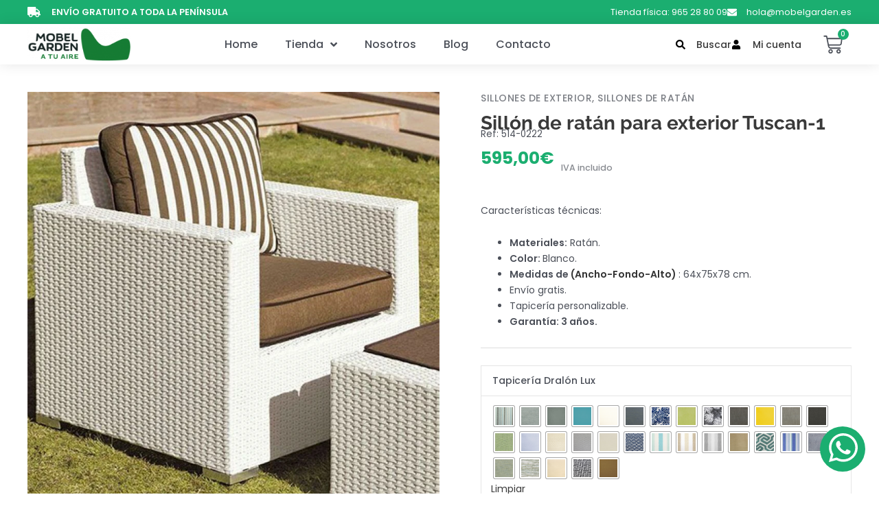

--- FILE ---
content_type: text/css; charset=utf-8
request_url: https://mobelgarden.es/wp-content/uploads/elementor/css/post-2255.css?ver=1769017312
body_size: 2142
content:
.elementor-2255 .elementor-element.elementor-element-5eaadf4 > .elementor-container > .elementor-column > .elementor-widget-wrap{align-content:center;align-items:center;}.elementor-2255 .elementor-element.elementor-element-5eaadf4:not(.elementor-motion-effects-element-type-background), .elementor-2255 .elementor-element.elementor-element-5eaadf4 > .elementor-motion-effects-container > .elementor-motion-effects-layer{background-color:var( --e-global-color-primary );}.elementor-2255 .elementor-element.elementor-element-5eaadf4{transition:background 0.3s, border 0.3s, border-radius 0.3s, box-shadow 0.3s;padding:6px 40px 6px 40px;}.elementor-2255 .elementor-element.elementor-element-5eaadf4 > .elementor-background-overlay{transition:background 0.3s, border-radius 0.3s, opacity 0.3s;}.elementor-2255 .elementor-element.elementor-element-70103fd > .elementor-element-populated{padding:0px 0px 0px 0px;}.elementor-2255 .elementor-element.elementor-element-f2fa233 .elementor-icon-list-items:not(.elementor-inline-items) .elementor-icon-list-item:not(:last-child){padding-block-end:calc(15px/2);}.elementor-2255 .elementor-element.elementor-element-f2fa233 .elementor-icon-list-items:not(.elementor-inline-items) .elementor-icon-list-item:not(:first-child){margin-block-start:calc(15px/2);}.elementor-2255 .elementor-element.elementor-element-f2fa233 .elementor-icon-list-items.elementor-inline-items .elementor-icon-list-item{margin-inline:calc(15px/2);}.elementor-2255 .elementor-element.elementor-element-f2fa233 .elementor-icon-list-items.elementor-inline-items{margin-inline:calc(-15px/2);}.elementor-2255 .elementor-element.elementor-element-f2fa233 .elementor-icon-list-items.elementor-inline-items .elementor-icon-list-item:after{inset-inline-end:calc(-15px/2);}.elementor-2255 .elementor-element.elementor-element-f2fa233 .elementor-icon-list-icon i{color:var( --e-global-color-9eaaa57 );transition:color 0.3s;}.elementor-2255 .elementor-element.elementor-element-f2fa233 .elementor-icon-list-icon svg{fill:var( --e-global-color-9eaaa57 );transition:fill 0.3s;}.elementor-2255 .elementor-element.elementor-element-f2fa233{--e-icon-list-icon-size:19px;--icon-vertical-offset:0px;}.elementor-2255 .elementor-element.elementor-element-f2fa233 .elementor-icon-list-icon{padding-inline-end:6px;}.elementor-2255 .elementor-element.elementor-element-f2fa233 .elementor-icon-list-item > .elementor-icon-list-text, .elementor-2255 .elementor-element.elementor-element-f2fa233 .elementor-icon-list-item > a{font-size:0.9em;font-weight:600;text-transform:uppercase;}.elementor-2255 .elementor-element.elementor-element-f2fa233 .elementor-icon-list-text{color:var( --e-global-color-9eaaa57 );transition:color 0.3s;}.elementor-2255 .elementor-element.elementor-element-c09a31f > .elementor-element-populated{padding:0px 0px 0px 0px;}.elementor-2255 .elementor-element.elementor-element-119bffa .elementor-icon-list-items:not(.elementor-inline-items) .elementor-icon-list-item:not(:last-child){padding-block-end:calc(15px/2);}.elementor-2255 .elementor-element.elementor-element-119bffa .elementor-icon-list-items:not(.elementor-inline-items) .elementor-icon-list-item:not(:first-child){margin-block-start:calc(15px/2);}.elementor-2255 .elementor-element.elementor-element-119bffa .elementor-icon-list-items.elementor-inline-items .elementor-icon-list-item{margin-inline:calc(15px/2);}.elementor-2255 .elementor-element.elementor-element-119bffa .elementor-icon-list-items.elementor-inline-items{margin-inline:calc(-15px/2);}.elementor-2255 .elementor-element.elementor-element-119bffa .elementor-icon-list-items.elementor-inline-items .elementor-icon-list-item:after{inset-inline-end:calc(-15px/2);}.elementor-2255 .elementor-element.elementor-element-119bffa .elementor-icon-list-icon i{color:var( --e-global-color-9eaaa57 );transition:color 0.3s;}.elementor-2255 .elementor-element.elementor-element-119bffa .elementor-icon-list-icon svg{fill:var( --e-global-color-9eaaa57 );transition:fill 0.3s;}.elementor-2255 .elementor-element.elementor-element-119bffa{--e-icon-list-icon-size:14px;--icon-vertical-offset:0px;}.elementor-2255 .elementor-element.elementor-element-119bffa .elementor-icon-list-icon{padding-inline-end:6px;}.elementor-2255 .elementor-element.elementor-element-119bffa .elementor-icon-list-item > .elementor-icon-list-text, .elementor-2255 .elementor-element.elementor-element-119bffa .elementor-icon-list-item > a{font-size:0.9em;}.elementor-2255 .elementor-element.elementor-element-119bffa .elementor-icon-list-text{color:var( --e-global-color-9eaaa57 );transition:color 0.3s;}.elementor-2255 .elementor-element.elementor-element-ff80302 > .elementor-container > .elementor-column > .elementor-widget-wrap{align-content:center;align-items:center;}.elementor-2255 .elementor-element.elementor-element-ff80302:not(.elementor-motion-effects-element-type-background), .elementor-2255 .elementor-element.elementor-element-ff80302 > .elementor-motion-effects-container > .elementor-motion-effects-layer{background-color:var( --e-global-color-9eaaa57 );}.elementor-2255 .elementor-element.elementor-element-ff80302{box-shadow:0px 0px 20px 0px rgba(0, 0, 0, 0.1);transition:background 0.3s, border 0.3s, border-radius 0.3s, box-shadow 0.3s;padding:0px 40px 0px 40px;z-index:90;}.elementor-2255 .elementor-element.elementor-element-ff80302 > .elementor-background-overlay{transition:background 0.3s, border-radius 0.3s, opacity 0.3s;}.elementor-2255 .elementor-element.elementor-element-59d52e3 > .elementor-element-populated{padding:0px 0px 0px 0px;}.elementor-2255 .elementor-element.elementor-element-b10bb88{width:auto;max-width:auto;}.elementor-2255 .elementor-element.elementor-element-b10bb88 > .elementor-widget-container{margin:0px 10px -8px 0px;}.elementor-2255 .elementor-element.elementor-element-b10bb88 .elementor-icon-wrapper{text-align:center;}.elementor-2255 .elementor-element.elementor-element-b10bb88.elementor-view-stacked .elementor-icon{background-color:var( --e-global-color-primary );}.elementor-2255 .elementor-element.elementor-element-b10bb88.elementor-view-framed .elementor-icon, .elementor-2255 .elementor-element.elementor-element-b10bb88.elementor-view-default .elementor-icon{color:var( --e-global-color-primary );border-color:var( --e-global-color-primary );}.elementor-2255 .elementor-element.elementor-element-b10bb88.elementor-view-framed .elementor-icon, .elementor-2255 .elementor-element.elementor-element-b10bb88.elementor-view-default .elementor-icon svg{fill:var( --e-global-color-primary );}.elementor-2255 .elementor-element.elementor-element-b10bb88 .elementor-icon{font-size:28px;}.elementor-2255 .elementor-element.elementor-element-b10bb88 .elementor-icon svg{height:28px;}.elementor-2255 .elementor-element.elementor-element-520d55c{width:auto;max-width:auto;text-align:left;}.elementor-2255 .elementor-element.elementor-element-520d55c > .elementor-widget-container{margin:0px 30px 0px 0px;}.elementor-2255 .elementor-element.elementor-element-520d55c img{width:150px;}.elementor-2255 .elementor-element.elementor-element-05cf1d0 > .elementor-element-populated{padding:0px 0px 0px 0px;}.elementor-2255 .elementor-element.elementor-element-fee85de .jet-menu{justify-content:center !important;}.jet-desktop-menu-active .elementor-2255 .elementor-element.elementor-element-fee85de .jet-menu > .jet-menu-item{flex-grow:0;}.elementor-2255 .elementor-element.elementor-element-fee85de .jet-menu .jet-menu-item .top-level-link{font-size:1.15em;font-weight:500;color:var( --e-global-color-text );padding:18px 0px 18px 0px;margin:0px 20px 0px 20px;}.elementor-2255 .elementor-element.elementor-element-fee85de .jet-menu .jet-menu-item:hover > .top-level-link{color:var( --e-global-color-text );}.elementor-2255 .elementor-element.elementor-element-fee85de .jet-menu .jet-menu-item.jet-current-menu-item .top-level-link{color:var( --e-global-color-primary );}.elementor-2255 .elementor-element.elementor-element-fee85de .jet-mobile-menu__container{z-index:999;}.elementor-2255 .elementor-element.elementor-element-fee85de .jet-mobile-menu-widget .jet-mobile-menu-cover{z-index:calc(999-1);}.elementor-2255 .elementor-element.elementor-element-fee85de .jet-mobile-menu__item .jet-menu-icon{align-self:center;justify-content:center;}.elementor-2255 .elementor-element.elementor-element-fee85de .jet-mobile-menu__item .jet-menu-badge{align-self:flex-start;}.elementor-2255 .elementor-element.elementor-element-100d5ac.elementor-column > .elementor-widget-wrap{justify-content:flex-end;}.elementor-2255 .elementor-element.elementor-element-100d5ac > .elementor-element-populated{padding:0px 0px 0px 0px;}.elementor-2255 .elementor-element.elementor-element-c656f17{width:auto;max-width:auto;--e-icon-list-icon-size:14px;--icon-vertical-offset:0px;}.elementor-2255 .elementor-element.elementor-element-c656f17 > .elementor-widget-container{margin:0px 30px 0px 0px;}.elementor-2255 .elementor-element.elementor-element-c656f17 .elementor-icon-list-items:not(.elementor-inline-items) .elementor-icon-list-item:not(:last-child){padding-block-end:calc(30px/2);}.elementor-2255 .elementor-element.elementor-element-c656f17 .elementor-icon-list-items:not(.elementor-inline-items) .elementor-icon-list-item:not(:first-child){margin-block-start:calc(30px/2);}.elementor-2255 .elementor-element.elementor-element-c656f17 .elementor-icon-list-items.elementor-inline-items .elementor-icon-list-item{margin-inline:calc(30px/2);}.elementor-2255 .elementor-element.elementor-element-c656f17 .elementor-icon-list-items.elementor-inline-items{margin-inline:calc(-30px/2);}.elementor-2255 .elementor-element.elementor-element-c656f17 .elementor-icon-list-items.elementor-inline-items .elementor-icon-list-item:after{inset-inline-end:calc(-30px/2);}.elementor-2255 .elementor-element.elementor-element-c656f17 .elementor-icon-list-icon i{transition:color 0.3s;}.elementor-2255 .elementor-element.elementor-element-c656f17 .elementor-icon-list-icon svg{transition:fill 0.3s;}.elementor-2255 .elementor-element.elementor-element-c656f17 .elementor-icon-list-icon{padding-inline-end:8px;}.elementor-2255 .elementor-element.elementor-element-c656f17 .elementor-icon-list-item > .elementor-icon-list-text, .elementor-2255 .elementor-element.elementor-element-c656f17 .elementor-icon-list-item > a{font-size:1em;font-weight:500;line-height:1em;}.elementor-2255 .elementor-element.elementor-element-c656f17 .elementor-icon-list-text{transition:color 0.3s;}.elementor-2255 .elementor-element.elementor-element-1f5c2da{width:auto;max-width:auto;--e-icon-list-icon-size:20px;--icon-vertical-offset:0px;}.elementor-2255 .elementor-element.elementor-element-1f5c2da > .elementor-widget-container{margin:0px 30px 0px 0px;}.elementor-2255 .elementor-element.elementor-element-1f5c2da .elementor-icon-list-items:not(.elementor-inline-items) .elementor-icon-list-item:not(:last-child){padding-block-end:calc(30px/2);}.elementor-2255 .elementor-element.elementor-element-1f5c2da .elementor-icon-list-items:not(.elementor-inline-items) .elementor-icon-list-item:not(:first-child){margin-block-start:calc(30px/2);}.elementor-2255 .elementor-element.elementor-element-1f5c2da .elementor-icon-list-items.elementor-inline-items .elementor-icon-list-item{margin-inline:calc(30px/2);}.elementor-2255 .elementor-element.elementor-element-1f5c2da .elementor-icon-list-items.elementor-inline-items{margin-inline:calc(-30px/2);}.elementor-2255 .elementor-element.elementor-element-1f5c2da .elementor-icon-list-items.elementor-inline-items .elementor-icon-list-item:after{inset-inline-end:calc(-30px/2);}.elementor-2255 .elementor-element.elementor-element-1f5c2da .elementor-icon-list-icon i{transition:color 0.3s;}.elementor-2255 .elementor-element.elementor-element-1f5c2da .elementor-icon-list-icon svg{transition:fill 0.3s;}.elementor-2255 .elementor-element.elementor-element-1f5c2da .elementor-icon-list-icon{padding-inline-end:8px;}.elementor-2255 .elementor-element.elementor-element-1f5c2da .elementor-icon-list-item > .elementor-icon-list-text, .elementor-2255 .elementor-element.elementor-element-1f5c2da .elementor-icon-list-item > a{font-size:1em;font-weight:500;line-height:1em;}.elementor-2255 .elementor-element.elementor-element-1f5c2da .elementor-icon-list-text{transition:color 0.3s;}.elementor-2255 .elementor-element.elementor-element-efd9fa1{width:auto;max-width:auto;--divider-style:solid;--subtotal-divider-style:solid;--elementor-remove-from-cart-button:none;--remove-from-cart-button:block;--toggle-button-icon-color:var( --e-global-color-secondary );--toggle-button-background-color:#FFFFFF00;--toggle-button-border-color:#02010100;--toggle-button-icon-hover-color:var( --e-global-color-secondary );--toggle-button-hover-background-color:#02010100;--toggle-button-hover-border-color:#02010100;--toggle-button-border-width:0px;--toggle-button-border-radius:0px;--toggle-icon-size:28px;--toggle-icon-padding:0px 0px 0px 0px;--items-indicator-text-color:var( --e-global-color-9eaaa57 );--items-indicator-background-color:var( --e-global-color-primary );--cart-border-style:none;--cart-close-icon-size:24px;--cart-close-button-color:#383C47;--cart-close-button-hover-color:#383C47;--remove-item-button-color:#383C47;--remove-item-button-hover-color:#383C47;--menu-cart-subtotal-color:#383C47;--product-variations-color:#383C47;--product-price-color:#383C47;--cart-footer-layout:1fr;--products-max-height-sidecart:calc(100vh - 300px);--products-max-height-minicart:calc(100vh - 450px);--view-cart-button-text-color:var( --e-global-color-secondary );--view-cart-button-background-color:#02010100;--view-cart-button-hover-text-color:var( --e-global-color-secondary );--view-cart-button-hover-background-color:var( --e-global-color-9eaaa57 );--checkout-button-text-color:var( --e-global-color-9eaaa57 );--checkout-button-background-color:var( --e-global-color-accent );--checkout-button-hover-text-color:var( --e-global-color-9eaaa57 );--checkout-button-hover-background-color:var( --e-global-color-primary );}.elementor-2255 .elementor-element.elementor-element-efd9fa1 > .elementor-widget-container{margin:0px -11px 0px -18px;}body:not(.rtl) .elementor-2255 .elementor-element.elementor-element-efd9fa1 .elementor-menu-cart__toggle .elementor-button-icon .elementor-button-icon-qty[data-counter]{right:-9px;top:-9px;}body.rtl .elementor-2255 .elementor-element.elementor-element-efd9fa1 .elementor-menu-cart__toggle .elementor-button-icon .elementor-button-icon-qty[data-counter]{right:9px;top:-9px;left:auto;}.elementor-2255 .elementor-element.elementor-element-efd9fa1 .elementor-menu-cart__subtotal{font-family:"Poppins", Sans-serif;font-size:20px;font-weight:600;}.elementor-2255 .elementor-element.elementor-element-efd9fa1 .widget_shopping_cart_content{--subtotal-divider-style:solid;--subtotal-divider-top-width:1px;--subtotal-divider-right-width:0px;--subtotal-divider-bottom-width:1px;--subtotal-divider-left-width:0px;--subtotal-divider-color:var( --e-global-color-6e18d4b );}.elementor-2255 .elementor-element.elementor-element-efd9fa1 .elementor-menu-cart__product-name a{font-family:"Poppins", Sans-serif;font-size:0.9em;font-weight:500;line-height:1.3em;color:#383C47;}.elementor-2255 .elementor-element.elementor-element-efd9fa1 .elementor-menu-cart__product-name a:hover{color:#383C47;}.elementor-2255 .elementor-element.elementor-element-efd9fa1 .elementor-menu-cart__product .variation{font-family:"Poppins", Sans-serif;font-size:0.8em;font-weight:normal;}.elementor-2255 .elementor-element.elementor-element-efd9fa1 .elementor-menu-cart__product-price{font-family:"Poppins", Sans-serif;font-weight:600;}.elementor-2255 .elementor-element.elementor-element-efd9fa1 .elementor-menu-cart__footer-buttons a.elementor-button--view-cart{font-family:"Poppins", Sans-serif;font-size:14px;font-weight:500;border-radius:30px 30px 30px 30px;}.elementor-2255 .elementor-element.elementor-element-efd9fa1 .elementor-button--view-cart{border-style:solid;border-width:1px 1px 1px 1px;border-color:var( --e-global-color-secondary );}.elementor-2255 .elementor-element.elementor-element-efd9fa1 .elementor-menu-cart__footer-buttons a.elementor-button--checkout{font-family:"Poppins", Sans-serif;font-size:14px;font-weight:500;border-radius:30px 30px 30px 30px;}.elementor-2255 .elementor-element.elementor-element-efd9fa1 .elementor-menu-cart__footer-buttons .elementor-button--checkout:hover{border-color:var( --e-global-color-primary );}.elementor-2255 .elementor-element.elementor-element-efd9fa1 .elementor-button--checkout{border-style:solid;border-width:1px 1px 1px 1px;border-color:var( --e-global-color-primary );}.elementor-theme-builder-content-area{height:400px;}.elementor-location-header:before, .elementor-location-footer:before{content:"";display:table;clear:both;}@media(min-width:768px){.elementor-2255 .elementor-element.elementor-element-59d52e3{width:18.117%;}.elementor-2255 .elementor-element.elementor-element-05cf1d0{width:51.121%;}.elementor-2255 .elementor-element.elementor-element-100d5ac{width:30.404%;}}@media(max-width:1024px){.elementor-2255 .elementor-element.elementor-element-5eaadf4{padding:6px 30px 6px 30px;}.elementor-2255 .elementor-element.elementor-element-ff80302{padding:12px 30px 12px 30px;}.elementor-2255 .elementor-element.elementor-element-520d55c > .elementor-widget-container{margin:0px 0px 0px 0px;}.elementor-2255 .elementor-element.elementor-element-520d55c img{width:130px;}}@media(max-width:767px){.elementor-2255 .elementor-element.elementor-element-5eaadf4{padding:6px 20px 6px 20px;}.elementor-2255 .elementor-element.elementor-element-ff80302{padding:10px 20px 10px 20px;}.elementor-2255 .elementor-element.elementor-element-59d52e3{width:60%;}.elementor-2255 .elementor-element.elementor-element-520d55c > .elementor-widget-container{margin:0px 0px 0px 0px;}.elementor-2255 .elementor-element.elementor-element-520d55c img{width:120px;}.elementor-2255 .elementor-element.elementor-element-05cf1d0{width:55%;}.elementor-2255 .elementor-element.elementor-element-100d5ac{width:40%;}.elementor-2255 .elementor-element.elementor-element-1f5c2da > .elementor-widget-container{margin:0px 0px 0px 0px;}.elementor-2255 .elementor-element.elementor-element-1f5c2da .elementor-icon-list-items:not(.elementor-inline-items) .elementor-icon-list-item:not(:last-child){padding-block-end:calc(6px/2);}.elementor-2255 .elementor-element.elementor-element-1f5c2da .elementor-icon-list-items:not(.elementor-inline-items) .elementor-icon-list-item:not(:first-child){margin-block-start:calc(6px/2);}.elementor-2255 .elementor-element.elementor-element-1f5c2da .elementor-icon-list-items.elementor-inline-items .elementor-icon-list-item{margin-inline:calc(6px/2);}.elementor-2255 .elementor-element.elementor-element-1f5c2da .elementor-icon-list-items.elementor-inline-items{margin-inline:calc(-6px/2);}.elementor-2255 .elementor-element.elementor-element-1f5c2da .elementor-icon-list-items.elementor-inline-items .elementor-icon-list-item:after{inset-inline-end:calc(-6px/2);}.elementor-2255 .elementor-element.elementor-element-efd9fa1 > .elementor-widget-container{margin:0px -10px -4px -16px;}.elementor-2255 .elementor-element.elementor-element-efd9fa1{--toggle-icon-size:24px;}}@media(max-width:1024px) and (min-width:768px){.elementor-2255 .elementor-element.elementor-element-70103fd{width:100%;}.elementor-2255 .elementor-element.elementor-element-59d52e3{width:40%;}.elementor-2255 .elementor-element.elementor-element-05cf1d0{width:45%;}.elementor-2255 .elementor-element.elementor-element-100d5ac{width:60%;}}

--- FILE ---
content_type: text/css; charset=utf-8
request_url: https://mobelgarden.es/wp-content/uploads/elementor/css/post-38.css?ver=1769017312
body_size: 1805
content:
.elementor-38 .elementor-element.elementor-element-736c48e:not(.elementor-motion-effects-element-type-background), .elementor-38 .elementor-element.elementor-element-736c48e > .elementor-motion-effects-container > .elementor-motion-effects-layer{background-color:var( --e-global-color-6e18d4b );}.elementor-38 .elementor-element.elementor-element-736c48e{transition:background 0.3s, border 0.3s, border-radius 0.3s, box-shadow 0.3s;padding:60px 40px 60px 40px;}.elementor-38 .elementor-element.elementor-element-736c48e > .elementor-background-overlay{transition:background 0.3s, border-radius 0.3s, opacity 0.3s;}.elementor-38 .elementor-element.elementor-element-d4eafc9 > .elementor-widget-wrap > .elementor-widget:not(.elementor-widget__width-auto):not(.elementor-widget__width-initial):not(:last-child):not(.elementor-absolute){margin-bottom:15px;}.elementor-38 .elementor-element.elementor-element-d4eafc9 > .elementor-element-populated{padding:0px 0px 0px 0px;}.elementor-38 .elementor-element.elementor-element-090cb9f{text-align:left;}.elementor-38 .elementor-element.elementor-element-090cb9f img{width:140px;}.elementor-38 .elementor-element.elementor-element-cfbcaa9 .elementor-icon-list-items:not(.elementor-inline-items) .elementor-icon-list-item:not(:last-child){padding-block-end:calc(0px/2);}.elementor-38 .elementor-element.elementor-element-cfbcaa9 .elementor-icon-list-items:not(.elementor-inline-items) .elementor-icon-list-item:not(:first-child){margin-block-start:calc(0px/2);}.elementor-38 .elementor-element.elementor-element-cfbcaa9 .elementor-icon-list-items.elementor-inline-items .elementor-icon-list-item{margin-inline:calc(0px/2);}.elementor-38 .elementor-element.elementor-element-cfbcaa9 .elementor-icon-list-items.elementor-inline-items{margin-inline:calc(-0px/2);}.elementor-38 .elementor-element.elementor-element-cfbcaa9 .elementor-icon-list-items.elementor-inline-items .elementor-icon-list-item:after{inset-inline-end:calc(-0px/2);}.elementor-38 .elementor-element.elementor-element-cfbcaa9 .elementor-icon-list-icon i{transition:color 0.3s;}.elementor-38 .elementor-element.elementor-element-cfbcaa9 .elementor-icon-list-icon svg{transition:fill 0.3s;}.elementor-38 .elementor-element.elementor-element-cfbcaa9{--e-icon-list-icon-size:14px;--icon-vertical-offset:0px;}.elementor-38 .elementor-element.elementor-element-cfbcaa9 .elementor-icon-list-item > .elementor-icon-list-text, .elementor-38 .elementor-element.elementor-element-cfbcaa9 .elementor-icon-list-item > a{font-size:0.9em;}.elementor-38 .elementor-element.elementor-element-cfbcaa9 .elementor-icon-list-text{transition:color 0.3s;}.elementor-38 .elementor-element.elementor-element-aef6187{--grid-template-columns:repeat(0, auto);--icon-size:18px;--grid-column-gap:10px;--grid-row-gap:0px;}.elementor-38 .elementor-element.elementor-element-aef6187 .elementor-widget-container{text-align:left;}.elementor-38 .elementor-element.elementor-element-aef6187 .elementor-social-icon{background-color:#8BC34A00;--icon-padding:0.5em;border-style:solid;border-width:2px 2px 2px 2px;border-color:var( --e-global-color-primary );}.elementor-38 .elementor-element.elementor-element-aef6187 .elementor-social-icon i{color:var( --e-global-color-primary );}.elementor-38 .elementor-element.elementor-element-aef6187 .elementor-social-icon svg{fill:var( --e-global-color-primary );}.elementor-38 .elementor-element.elementor-element-385de45 > .elementor-element-populated{padding:0px 0px 0px 0px;}.elementor-38 .elementor-element.elementor-element-b67c7e8 .elementor-heading-title{font-size:15px;font-weight:bold;}.elementor-38 .elementor-element.elementor-element-97c8188 .elementor-icon-list-items:not(.elementor-inline-items) .elementor-icon-list-item:not(:last-child){padding-block-end:calc(2px/2);}.elementor-38 .elementor-element.elementor-element-97c8188 .elementor-icon-list-items:not(.elementor-inline-items) .elementor-icon-list-item:not(:first-child){margin-block-start:calc(2px/2);}.elementor-38 .elementor-element.elementor-element-97c8188 .elementor-icon-list-items.elementor-inline-items .elementor-icon-list-item{margin-inline:calc(2px/2);}.elementor-38 .elementor-element.elementor-element-97c8188 .elementor-icon-list-items.elementor-inline-items{margin-inline:calc(-2px/2);}.elementor-38 .elementor-element.elementor-element-97c8188 .elementor-icon-list-items.elementor-inline-items .elementor-icon-list-item:after{inset-inline-end:calc(-2px/2);}.elementor-38 .elementor-element.elementor-element-97c8188 .elementor-icon-list-icon i{transition:color 0.3s;}.elementor-38 .elementor-element.elementor-element-97c8188 .elementor-icon-list-icon svg{transition:fill 0.3s;}.elementor-38 .elementor-element.elementor-element-97c8188{--e-icon-list-icon-size:14px;--icon-vertical-offset:0px;}.elementor-38 .elementor-element.elementor-element-97c8188 .elementor-icon-list-text{transition:color 0.3s;}.elementor-38 .elementor-element.elementor-element-b63f7b9 .elementor-button{background-color:var( --e-global-color-primary );font-size:1em;font-weight:500;fill:var( --e-global-color-9eaaa57 );color:var( --e-global-color-9eaaa57 );border-style:solid;border-width:1px 1px 1px 1px;border-color:var( --e-global-color-primary );padding:12px 40px 12px 40px;}.elementor-38 .elementor-element.elementor-element-b63f7b9 .elementor-button-content-wrapper{flex-direction:row;}.elementor-38 .elementor-element.elementor-element-b63f7b9 .elementor-button .elementor-button-content-wrapper{gap:10px;}.elementor-38 .elementor-element.elementor-element-8e8dcac > .elementor-element-populated{padding:0px 0px 0px 0px;}.elementor-38 .elementor-element.elementor-element-639f98e .elementor-heading-title{font-size:15px;font-weight:bold;}.elementor-38 .elementor-element.elementor-element-101e895 > .elementor-widget-container{margin:0px 0px -24px 0px;}.elementor-38 .elementor-element.elementor-element-101e895{font-size:13px;line-height:1.3em;}.elementor-38 .elementor-element.elementor-element-e2a6b3f .elementor-field-group{padding-right:calc( 10px/2 );padding-left:calc( 10px/2 );margin-bottom:15px;}.elementor-38 .elementor-element.elementor-element-e2a6b3f .elementor-form-fields-wrapper{margin-left:calc( -10px/2 );margin-right:calc( -10px/2 );margin-bottom:-15px;}.elementor-38 .elementor-element.elementor-element-e2a6b3f .elementor-field-group.recaptcha_v3-bottomleft, .elementor-38 .elementor-element.elementor-element-e2a6b3f .elementor-field-group.recaptcha_v3-bottomright{margin-bottom:0;}body.rtl .elementor-38 .elementor-element.elementor-element-e2a6b3f .elementor-labels-inline .elementor-field-group > label{padding-left:0px;}body:not(.rtl) .elementor-38 .elementor-element.elementor-element-e2a6b3f .elementor-labels-inline .elementor-field-group > label{padding-right:0px;}body .elementor-38 .elementor-element.elementor-element-e2a6b3f .elementor-labels-above .elementor-field-group > label{padding-bottom:0px;}.elementor-38 .elementor-element.elementor-element-e2a6b3f .elementor-field-type-html{padding-bottom:0px;}.elementor-38 .elementor-element.elementor-element-e2a6b3f .elementor-field-group .elementor-field, .elementor-38 .elementor-element.elementor-element-e2a6b3f .elementor-field-subgroup label{font-family:"Poppins", Sans-serif;font-size:0.9em;}.elementor-38 .elementor-element.elementor-element-e2a6b3f .elementor-field-group .elementor-field:not(.elementor-select-wrapper){background-color:#ffffff;border-width:0px 0px 0px 0px;border-radius:30px 30px 30px 30px;}.elementor-38 .elementor-element.elementor-element-e2a6b3f .elementor-field-group .elementor-select-wrapper select{background-color:#ffffff;border-width:0px 0px 0px 0px;border-radius:30px 30px 30px 30px;}.elementor-38 .elementor-element.elementor-element-e2a6b3f .elementor-button{font-family:"Poppins", Sans-serif;font-size:0.9em;}.elementor-38 .elementor-element.elementor-element-e2a6b3f .e-form__buttons__wrapper__button-next{background-color:var( --e-global-color-primary );color:#ffffff;}.elementor-38 .elementor-element.elementor-element-e2a6b3f .elementor-button[type="submit"]{background-color:var( --e-global-color-primary );color:#ffffff;}.elementor-38 .elementor-element.elementor-element-e2a6b3f .elementor-button[type="submit"] svg *{fill:#ffffff;}.elementor-38 .elementor-element.elementor-element-e2a6b3f .e-form__buttons__wrapper__button-previous{color:#ffffff;}.elementor-38 .elementor-element.elementor-element-e2a6b3f .e-form__buttons__wrapper__button-next:hover{background-color:var( --e-global-color-primary );color:var( --e-global-color-9eaaa57 );}.elementor-38 .elementor-element.elementor-element-e2a6b3f .elementor-button[type="submit"]:hover{background-color:var( --e-global-color-primary );color:var( --e-global-color-9eaaa57 );}.elementor-38 .elementor-element.elementor-element-e2a6b3f .elementor-button[type="submit"]:hover svg *{fill:var( --e-global-color-9eaaa57 );}.elementor-38 .elementor-element.elementor-element-e2a6b3f .e-form__buttons__wrapper__button-previous:hover{color:#ffffff;}.elementor-38 .elementor-element.elementor-element-e2a6b3f{--e-form-steps-indicators-spacing:20px;--e-form-steps-indicator-padding:30px;--e-form-steps-indicator-inactive-secondary-color:#ffffff;--e-form-steps-indicator-active-secondary-color:#ffffff;--e-form-steps-indicator-completed-secondary-color:#ffffff;--e-form-steps-divider-width:1px;--e-form-steps-divider-gap:10px;}.elementor-38 .elementor-element.elementor-element-1d03130{margin-top:0px;margin-bottom:0px;padding:0px 0px 0px 0px;}.elementor-38 .elementor-element.elementor-element-1113724 > .elementor-element-populated{margin:0px 0px 0px 0px;--e-column-margin-right:0px;--e-column-margin-left:0px;padding:0px 0px 0px 0px;}.elementor-38 .elementor-element.elementor-element-84ac672{width:auto;max-width:auto;bottom:0px;}.elementor-38 .elementor-element.elementor-element-84ac672 > .elementor-widget-container{background-color:var( --e-global-color-primary );margin:0px 20px 30px 0px;padding:10px 8px 6px 10px;}body:not(.rtl) .elementor-38 .elementor-element.elementor-element-84ac672{right:0px;}body.rtl .elementor-38 .elementor-element.elementor-element-84ac672{left:0px;}.elementor-38 .elementor-element.elementor-element-84ac672:not( .elementor-widget-image ) .elementor-widget-container, .elementor-38 .elementor-element.elementor-element-84ac672.elementor-widget-image .elementor-widget-container img{-webkit-mask-image:url( https://mobelgarden.es/wp-content/plugins/elementor/assets/mask-shapes/circle.svg );-webkit-mask-size:contain;-webkit-mask-position:center center;-webkit-mask-repeat:no-repeat;}.elementor-38 .elementor-element.elementor-element-84ac672 .elementor-icon-wrapper{text-align:right;}.elementor-38 .elementor-element.elementor-element-84ac672.elementor-view-stacked .elementor-icon{background-color:var( --e-global-color-9eaaa57 );}.elementor-38 .elementor-element.elementor-element-84ac672.elementor-view-framed .elementor-icon, .elementor-38 .elementor-element.elementor-element-84ac672.elementor-view-default .elementor-icon{color:var( --e-global-color-9eaaa57 );border-color:var( --e-global-color-9eaaa57 );}.elementor-38 .elementor-element.elementor-element-84ac672.elementor-view-framed .elementor-icon, .elementor-38 .elementor-element.elementor-element-84ac672.elementor-view-default .elementor-icon svg{fill:var( --e-global-color-9eaaa57 );}.elementor-38 .elementor-element.elementor-element-84ac672 .elementor-icon{font-size:48px;}.elementor-38 .elementor-element.elementor-element-84ac672 .elementor-icon svg{height:48px;}.elementor-theme-builder-content-area{height:400px;}.elementor-location-header:before, .elementor-location-footer:before{content:"";display:table;clear:both;}@media(max-width:1024px){.elementor-38 .elementor-element.elementor-element-736c48e{padding:50px 30px 50px 30px;}.elementor-38 .elementor-element.elementor-element-8e8dcac > .elementor-element-populated{margin:60px 0px 0px 0px;--e-column-margin-right:0px;--e-column-margin-left:0px;}}@media(max-width:767px){.elementor-38 .elementor-element.elementor-element-736c48e{padding:40px 20px 20px 20px;}.elementor-38 .elementor-element.elementor-element-090cb9f{text-align:center;}.elementor-38 .elementor-element.elementor-element-cfbcaa9 .elementor-icon-list-item > .elementor-icon-list-text, .elementor-38 .elementor-element.elementor-element-cfbcaa9 .elementor-icon-list-item > a{font-size:1em;}.elementor-38 .elementor-element.elementor-element-aef6187 .elementor-widget-container{text-align:center;}.elementor-38 .elementor-element.elementor-element-385de45 > .elementor-element-populated{margin:30px 0px 30px 0px;--e-column-margin-right:0px;--e-column-margin-left:0px;}.elementor-38 .elementor-element.elementor-element-b67c7e8 > .elementor-widget-container{margin:0px 0px -10px 0px;}.elementor-38 .elementor-element.elementor-element-b67c7e8{text-align:center;}.elementor-38 .elementor-element.elementor-element-8e8dcac > .elementor-element-populated{margin:0px 0px 0px 0px;--e-column-margin-right:0px;--e-column-margin-left:0px;}.elementor-38 .elementor-element.elementor-element-639f98e > .elementor-widget-container{margin:0px 0px -10px 0px;}.elementor-38 .elementor-element.elementor-element-639f98e{text-align:center;}.elementor-38 .elementor-element.elementor-element-101e895{text-align:center;}.elementor-38 .elementor-element.elementor-element-e2a6b3f .elementor-field-group .elementor-field, .elementor-38 .elementor-element.elementor-element-e2a6b3f .elementor-field-subgroup label{font-size:0.9em;}.elementor-38 .elementor-element.elementor-element-e2a6b3f .elementor-button{font-size:1em;}}@media(min-width:768px){.elementor-38 .elementor-element.elementor-element-d4eafc9{width:31.546%;}.elementor-38 .elementor-element.elementor-element-385de45{width:34.212%;}.elementor-38 .elementor-element.elementor-element-8e8dcac{width:33.906%;}}@media(max-width:1024px) and (min-width:768px){.elementor-38 .elementor-element.elementor-element-d4eafc9{width:50%;}.elementor-38 .elementor-element.elementor-element-385de45{width:50%;}.elementor-38 .elementor-element.elementor-element-8e8dcac{width:100%;}}

--- FILE ---
content_type: text/css; charset=utf-8
request_url: https://mobelgarden.es/wp-content/uploads/elementor/css/post-3139.css?ver=1769017452
body_size: 2250
content:
.elementor-3139 .elementor-element.elementor-element-35f7f3b{margin-top:40px;margin-bottom:20px;padding:0px 40px 0px 40px;}.elementor-3139 .elementor-element.elementor-element-9a23e96 > .elementor-element-populated{padding:0px 0px 0px 0px;}.elementor-3139 .elementor-element.elementor-element-b747aa7{z-index:1;}.elementor-3139 .elementor-element.elementor-element-61447c6 > .elementor-widget-wrap > .elementor-widget:not(.elementor-widget__width-auto):not(.elementor-widget__width-initial):not(:last-child):not(.elementor-absolute){margin-bottom:0px;}.elementor-3139 .elementor-element.elementor-element-61447c6 > .elementor-element-populated{padding:0px 0px 0px 60px;}.elementor-3139 .elementor-element.elementor-element-2501434 > .elementor-widget-container{margin:0px 0px 8px 0px;}.elementor-3139 .elementor-element.elementor-element-2501434 .elementor-heading-title{font-family:"Poppins", Sans-serif;font-size:1em;font-weight:500;text-transform:uppercase;letter-spacing:0.5px;color:#4B4F58BA;}.elementor-3139 .elementor-element.elementor-element-c3c6e50 .elementor-heading-title{font-size:28px;font-weight:bold;}.elementor-3139 .elementor-element.elementor-element-cebc31d > .elementor-widget-container{margin:-10px 0px 25px 0px;}.elementor-3139 .elementor-element.elementor-element-cebc31d .elementor-heading-title{font-size:0.95em;color:var( --e-global-color-secondary );}.elementor-3139 .elementor-element.elementor-element-8bc764f{width:auto;max-width:auto;}.elementor-3139 .elementor-element.elementor-element-8bc764f > .elementor-widget-container{margin:-8px 0px -10px 0px;}.woocommerce .elementor-3139 .elementor-element.elementor-element-8bc764f .price{color:var( --e-global-color-primary );font-size:25px;font-weight:bold;}.elementor-3139 .elementor-element.elementor-element-949f8ae{width:auto;max-width:auto;}.elementor-3139 .elementor-element.elementor-element-949f8ae > .elementor-widget-container{padding:12px 0px 0px 10px;}.elementor-3139 .elementor-element.elementor-element-949f8ae .elementor-heading-title{font-size:0.9em;font-weight:500;color:#4B4F58AB;}.elementor-3139 .elementor-element.elementor-element-fd88fd5 > .elementor-widget-container{margin:20px 0px 0px 0px;}.elementor-3139 .elementor-element.elementor-element-87a0572{--divider-border-style:solid;--divider-color:#DDDDDD;--divider-border-width:1px;}.elementor-3139 .elementor-element.elementor-element-87a0572 .elementor-divider-separator{width:100%;}.elementor-3139 .elementor-element.elementor-element-87a0572 .elementor-divider{padding-block-start:5px;padding-block-end:5px;}.elementor-3139 .elementor-element.elementor-element-cc7795b > .elementor-widget-container{margin:20px 0px 0px 0px;}.elementor-3139 .elementor-element.elementor-element-cc7795b .cart button, .elementor-3139 .elementor-element.elementor-element-cc7795b .cart .button{transition:all 0.2s;}.elementor-3139 .elementor-element.elementor-element-cc7795b{--button-spacing:20px;}.elementor-3139 .elementor-element.elementor-element-cc7795b .quantity .qty{transition:all 0.2s;}.woocommerce .elementor-3139 .elementor-element.elementor-element-cc7795b form.cart table.variations label{font-weight:500;}.elementor-3139 .elementor-element.elementor-element-ed3c0f3 > .elementor-widget-container{margin:30px 0px 0px 0px;}.elementor-3139 .elementor-element.elementor-element-ed3c0f3{text-align:left;}.elementor-3139 .elementor-element.elementor-element-1e2e7c0:not(.elementor-motion-effects-element-type-background), .elementor-3139 .elementor-element.elementor-element-1e2e7c0 > .elementor-motion-effects-container > .elementor-motion-effects-layer{background-color:var( --e-global-color-1d2cab9 );}.elementor-3139 .elementor-element.elementor-element-1e2e7c0{border-style:solid;border-width:2px 0px 0px 0px;border-color:var( --e-global-color-primary );transition:background 0.3s, border 0.3s, border-radius 0.3s, box-shadow 0.3s;margin-top:40px;margin-bottom:0px;padding:20px 20px 20px 20px;}.elementor-3139 .elementor-element.elementor-element-1e2e7c0 > .elementor-background-overlay{transition:background 0.3s, border-radius 0.3s, opacity 0.3s;}.elementor-3139 .elementor-element.elementor-element-989a41c.elementor-column > .elementor-widget-wrap{justify-content:center;}.elementor-3139 .elementor-element.elementor-element-989a41c > .elementor-element-populated{padding:0px 0px 0px 0px;}.elementor-3139 .elementor-element.elementor-element-ae0b2f6.elementor-position-right .elementor-image-box-img{margin-left:12px;}.elementor-3139 .elementor-element.elementor-element-ae0b2f6.elementor-position-left .elementor-image-box-img{margin-right:12px;}.elementor-3139 .elementor-element.elementor-element-ae0b2f6.elementor-position-top .elementor-image-box-img{margin-bottom:12px;}.elementor-3139 .elementor-element.elementor-element-ae0b2f6 .elementor-image-box-wrapper .elementor-image-box-img{width:30%;}.elementor-3139 .elementor-element.elementor-element-ae0b2f6 .elementor-image-box-img img{transition-duration:0.3s;}.elementor-3139 .elementor-element.elementor-element-ae0b2f6 .elementor-image-box-title{font-size:0.9em;font-weight:600;color:var( --e-global-color-text );}.elementor-3139 .elementor-element.elementor-element-19a9522.elementor-column > .elementor-widget-wrap{justify-content:center;}.elementor-3139 .elementor-element.elementor-element-19a9522 > .elementor-element-populated{padding:0px 0px 0px 0px;}.elementor-3139 .elementor-element.elementor-element-170acb7.elementor-position-right .elementor-image-box-img{margin-left:12px;}.elementor-3139 .elementor-element.elementor-element-170acb7.elementor-position-left .elementor-image-box-img{margin-right:12px;}.elementor-3139 .elementor-element.elementor-element-170acb7.elementor-position-top .elementor-image-box-img{margin-bottom:12px;}.elementor-3139 .elementor-element.elementor-element-170acb7 .elementor-image-box-wrapper .elementor-image-box-img{width:30%;}.elementor-3139 .elementor-element.elementor-element-170acb7 .elementor-image-box-img img{transition-duration:0.3s;}.elementor-3139 .elementor-element.elementor-element-170acb7 .elementor-image-box-title{font-size:0.9em;font-weight:600;color:var( --e-global-color-text );}.elementor-3139 .elementor-element.elementor-element-69befb6.elementor-column > .elementor-widget-wrap{justify-content:center;}.elementor-3139 .elementor-element.elementor-element-69befb6 > .elementor-element-populated{padding:0px 0px 0px 0px;}.elementor-3139 .elementor-element.elementor-element-9d9811b.elementor-position-right .elementor-image-box-img{margin-left:12px;}.elementor-3139 .elementor-element.elementor-element-9d9811b.elementor-position-left .elementor-image-box-img{margin-right:12px;}.elementor-3139 .elementor-element.elementor-element-9d9811b.elementor-position-top .elementor-image-box-img{margin-bottom:12px;}.elementor-3139 .elementor-element.elementor-element-9d9811b .elementor-image-box-wrapper .elementor-image-box-img{width:30%;}.elementor-3139 .elementor-element.elementor-element-9d9811b .elementor-image-box-img img{transition-duration:0.3s;}.elementor-3139 .elementor-element.elementor-element-9d9811b .elementor-image-box-title{font-size:0.9em;font-weight:600;color:var( --e-global-color-text );}.elementor-3139 .elementor-element.elementor-element-d191997.elementor-column > .elementor-widget-wrap{justify-content:center;}.elementor-3139 .elementor-element.elementor-element-d191997 > .elementor-element-populated{padding:0px 0px 0px 0px;}.elementor-3139 .elementor-element.elementor-element-672f5bd.elementor-position-right .elementor-image-box-img{margin-left:12px;}.elementor-3139 .elementor-element.elementor-element-672f5bd.elementor-position-left .elementor-image-box-img{margin-right:12px;}.elementor-3139 .elementor-element.elementor-element-672f5bd.elementor-position-top .elementor-image-box-img{margin-bottom:12px;}.elementor-3139 .elementor-element.elementor-element-672f5bd .elementor-image-box-wrapper .elementor-image-box-img{width:30%;}.elementor-3139 .elementor-element.elementor-element-672f5bd .elementor-image-box-img img{transition-duration:0.3s;}.elementor-3139 .elementor-element.elementor-element-672f5bd .elementor-image-box-title{font-size:0.9em;font-weight:600;color:var( --e-global-color-text );}.elementor-3139 .elementor-element.elementor-element-9c3cbad{margin-top:40px;margin-bottom:20px;padding:0px 0px 0px 0px;}.elementor-3139 .elementor-element.elementor-element-3c4430a:not(.elementor-motion-effects-element-type-background) > .elementor-widget-wrap, .elementor-3139 .elementor-element.elementor-element-3c4430a > .elementor-widget-wrap > .elementor-motion-effects-container > .elementor-motion-effects-layer{background-color:var( --e-global-color-1d2cab9 );}.elementor-3139 .elementor-element.elementor-element-3c4430a > .elementor-element-populated{transition:background 0.3s, border 0.3s, border-radius 0.3s, box-shadow 0.3s;padding:40px 40px 40px 40px;}.elementor-3139 .elementor-element.elementor-element-3c4430a > .elementor-element-populated > .elementor-background-overlay{transition:background 0.3s, border-radius 0.3s, opacity 0.3s;}.elementor-3139 .elementor-element.elementor-element-d39bf8a > .elementor-widget-container{margin:0px 0px -25px 0px;}.elementor-3139 .elementor-element.elementor-element-d983248 > .elementor-container > .elementor-column > .elementor-widget-wrap{align-content:flex-end;align-items:flex-end;}.elementor-3139 .elementor-element.elementor-element-d983248{margin-top:-10px;margin-bottom:0px;padding:0px 40px 90px 40px;}.elementor-3139 .elementor-element.elementor-element-978c1db > .elementor-widget-wrap > .elementor-widget:not(.elementor-widget__width-auto):not(.elementor-widget__width-initial):not(:last-child):not(.elementor-absolute){margin-bottom:0px;}.elementor-3139 .elementor-element.elementor-element-978c1db > .elementor-element-populated{padding:0px 0px 0px 0px;}.elementor-3139 .elementor-element.elementor-element-f266a46 .elementor-heading-title{font-size:24px;font-weight:bold;}.elementor-3139 .elementor-element.elementor-element-ec713e6{--divider-border-style:solid;--divider-color:var( --e-global-color-primary );--divider-border-width:2px;}.elementor-3139 .elementor-element.elementor-element-ec713e6 > .elementor-widget-container{margin:0px 0px 15px 0px;}.elementor-3139 .elementor-element.elementor-element-ec713e6 .elementor-divider-separator{width:60px;}.elementor-3139 .elementor-element.elementor-element-ec713e6 .elementor-divider{padding-block-start:12px;padding-block-end:12px;}.elementor-3139 .elementor-element.elementor-element-a4a67c4 > .elementor-container > .elementor-column > .elementor-widget-wrap{align-content:flex-end;align-items:flex-end;}.elementor-3139 .elementor-element.elementor-element-a4a67c4{margin-top:-10px;margin-bottom:0px;padding:0px 40px 90px 40px;}.elementor-3139 .elementor-element.elementor-element-9dc124a > .elementor-widget-wrap > .elementor-widget:not(.elementor-widget__width-auto):not(.elementor-widget__width-initial):not(:last-child):not(.elementor-absolute){margin-bottom:0px;}.elementor-3139 .elementor-element.elementor-element-9dc124a > .elementor-element-populated{padding:0px 0px 0px 0px;}.elementor-3139 .elementor-element.elementor-element-15a4922{text-align:center;}.elementor-3139 .elementor-element.elementor-element-15a4922 .elementor-heading-title{font-size:32px;font-weight:bold;}.elementor-3139 .elementor-element.elementor-element-052334d{--divider-border-style:solid;--divider-color:var( --e-global-color-primary );--divider-border-width:2px;}.elementor-3139 .elementor-element.elementor-element-052334d > .elementor-widget-container{margin:0px 0px 15px 0px;}.elementor-3139 .elementor-element.elementor-element-052334d .elementor-divider-separator{width:0px;}.elementor-3139 .elementor-element.elementor-element-052334d .elementor-divider{padding-block-start:12px;padding-block-end:12px;}.elementor-3139 .elementor-element.elementor-element-ebd61ae > .elementor-widget-container{margin:-10px 0px -18px 0px;}.elementor-3139 .elementor-element.elementor-element-ebd61ae .uael-woocommerce li.product{padding-right:calc( 20px/2 );padding-left:calc( 20px/2 );}.elementor-3139 .elementor-element.elementor-element-ebd61ae .uael-woocommerce ul.products{margin-left:calc( -20px/2 );margin-right:calc( -20px/2 );}.elementor-3139 .elementor-element.elementor-element-ebd61ae .uael-woo-products-summary-wrap{padding:12px 0px 0px 0px;}.elementor-3139 .elementor-element.elementor-element-ebd61ae .uael-woo-product-wrapper{background-color:#ffffff;}.elementor-3139 .elementor-element.elementor-element-ebd61ae .uael-woocommerce .uael-loop-product__link, .elementor-3139 .elementor-element.elementor-element-ebd61ae .uael-woocommerce .woocommerce-loop-product__title{color:var( --e-global-color-secondary );font-size:0.95em;font-weight:500;}.elementor-3139 .elementor-element.elementor-element-ebd61ae .uael-woocommerce .woocommerce-loop-product__title{margin-bottom:10px;}.elementor-3139 .elementor-element.elementor-element-ebd61ae .uael-woocommerce li.product .price{color:var( --e-global-color-secondary );font-size:1em;font-weight:bold;margin-bottom:0px;}.elementor-3139 .elementor-element.elementor-element-ebd61ae .uael-woocommerce li.product .price ins .woocommerce-Price-amount,
					.elementor-3139 .elementor-element.elementor-element-ebd61ae .uael-woocommerce li.product .price ins{color:var( --e-global-color-accent );}.elementor-3139 .elementor-element.elementor-element-2c6c392 > .elementor-container > .elementor-column > .elementor-widget-wrap{align-content:flex-end;align-items:flex-end;}.elementor-3139 .elementor-element.elementor-element-2c6c392:not(.elementor-motion-effects-element-type-background), .elementor-3139 .elementor-element.elementor-element-2c6c392 > .elementor-motion-effects-container > .elementor-motion-effects-layer{background-color:var( --e-global-color-1d2cab9 );}.elementor-3139 .elementor-element.elementor-element-2c6c392{transition:background 0.3s, border 0.3s, border-radius 0.3s, box-shadow 0.3s;padding:90px 40px 90px 40px;}.elementor-3139 .elementor-element.elementor-element-2c6c392 > .elementor-background-overlay{transition:background 0.3s, border-radius 0.3s, opacity 0.3s;}.elementor-3139 .elementor-element.elementor-element-2f4d377 > .elementor-widget-wrap > .elementor-widget:not(.elementor-widget__width-auto):not(.elementor-widget__width-initial):not(:last-child):not(.elementor-absolute){margin-bottom:0px;}.elementor-3139 .elementor-element.elementor-element-2f4d377 > .elementor-element-populated{padding:0px 0px 0px 0px;}.elementor-3139 .elementor-element.elementor-element-75e87ab{text-align:center;}.elementor-3139 .elementor-element.elementor-element-75e87ab .elementor-heading-title{font-size:35px;font-weight:bold;}.elementor-3139 .elementor-element.elementor-element-9285961{--divider-border-style:solid;--divider-color:var( --e-global-color-primary );--divider-border-width:2px;}.elementor-3139 .elementor-element.elementor-element-9285961 > .elementor-widget-container{margin:0px 0px 15px 0px;}.elementor-3139 .elementor-element.elementor-element-9285961 .elementor-divider-separator{width:0px;}.elementor-3139 .elementor-element.elementor-element-9285961 .elementor-divider{padding-block-start:12px;padding-block-end:12px;}.elementor-3139 .elementor-element.elementor-element-7cb0780 > .elementor-widget-container{margin:-10px 0px -50px 0px;}.elementor-3139 .elementor-element.elementor-element-7cb0780 .uael-post__body .uael-post__thumbnail:not(.uael-post-wrapper__noimage){padding-bottom:calc( 0.55 * 100% );}.elementor-3139 .elementor-element.elementor-element-7cb0780 .uael-post__thumbnail:hover img{opacity:1;}.elementor-3139 .elementor-element.elementor-element-7cb0780.uael-post__link-complete-yes .uael-post__complete-box-overlay:hover + .uael-post__inner-wrap .uael-post__thumbnail img{opacity:1;}.elementor-3139 .elementor-element.elementor-element-7cb0780.uael-equal__height-yes .uael-post-image-background .uael-post__inner-wrap:hover img{opacity:1;}.elementor-3139 .elementor-element.elementor-element-7cb0780 .uael-post-grid .uael-post-wrapper{padding-right:calc( 30px/2 );padding-left:calc( 30px/2 );}.elementor-3139 .elementor-element.elementor-element-7cb0780 .uael-post-grid .uael-post-grid__inner{margin-left:calc( -30px/2 );margin-right:calc( -30px/2 );}.elementor-3139 .elementor-element.elementor-element-7cb0780 .uael-post__content-wrap{padding:12px 0px 0px 0px;}.elementor-3139 .elementor-element.elementor-element-7cb0780 .uael-post__title, .elementor-3139 .elementor-element.elementor-element-7cb0780 .uael-post__title a{color:var( --e-global-color-secondary );}.elementor-3139 .elementor-element.elementor-element-7cb0780 .uael-post__title:hover, .elementor-3139 .elementor-element.elementor-element-7cb0780 .uael-post__title a:hover{color:var( --e-global-color-secondary );}.elementor-3139 .elementor-element.elementor-element-7cb0780.uael-post__link-complete-yes .uael-post__complete-box-overlay:hover + .uael-post__inner-wrap .uael-post__title a{color:var( --e-global-color-secondary );}.elementor-3139 .elementor-element.elementor-element-7cb0780 .uael-post__title{font-size:1em;font-weight:600;line-height:1.4em;margin-bottom:8px;}.elementor-3139 .elementor-element.elementor-element-7cb0780 .uael-post__meta-data{color:#929CA7;margin-bottom:10px;}.elementor-3139 .elementor-element.elementor-element-7cb0780 .uael-post__meta-data svg{fill:#929CA7;}.elementor-3139 .elementor-element.elementor-element-7cb0780 .uael-post__meta-data span{font-size:0.9em;margin-right:10px;}.elementor-3139 .elementor-element.elementor-element-7cb0780 .uael-post__meta-data span:last-child, .elementor-3139 .elementor-element.elementor-element-7cb0780 .uael-post__meta-data span.uael-listing__terms-link{margin-right:0;}.elementor-3139 .elementor-element.elementor-element-7cb0780 .uael-post__excerpt{font-size:0.9em;line-height:1.4em;margin-bottom:0px;}.elementor-3139 .elementor-element.elementor-element-7cb0780 .uael-post-grid .slick-slider .slick-arrow{border-radius:50% 50% 50% 50%;}@media(max-width:1024px) and (min-width:768px){.elementor-3139 .elementor-element.elementor-element-9a23e96{width:100%;}.elementor-3139 .elementor-element.elementor-element-61447c6{width:100%;}}@media(max-width:1024px){.elementor-3139 .elementor-element.elementor-element-35f7f3b{margin-top:30px;margin-bottom:40px;padding:0px 30px 0px 30px;}.elementor-3139 .elementor-element.elementor-element-61447c6 > .elementor-element-populated{padding:30px 0px 0px 0px;}.elementor-3139 .elementor-element.elementor-element-9c3cbad{margin-top:30px;margin-bottom:20px;}.elementor-3139 .elementor-element.elementor-element-3c4430a > .elementor-element-populated{padding:30px 30px 30px 30px;}.elementor-3139 .elementor-element.elementor-element-d983248{padding:0px 30px 60px 30px;}.elementor-3139 .elementor-element.elementor-element-a4a67c4{padding:0px 30px 60px 30px;}.elementor-3139 .elementor-element.elementor-element-ebd61ae .uael-woocommerce li.product{padding-right:calc( 20px/2 );padding-left:calc( 20px/2 );}.elementor-3139 .elementor-element.elementor-element-ebd61ae .uael-woocommerce ul.products{margin-left:calc( -20px/2 );margin-right:calc( -20px/2 );}.elementor-3139 .elementor-element.elementor-element-2c6c392{padding:60px 30px 60px 30px;}.elementor-3139 .elementor-element.elementor-element-7cb0780 .uael-post-grid .uael-post-wrapper{padding-right:calc( 30px/2 );padding-left:calc( 30px/2 );}.elementor-3139 .elementor-element.elementor-element-7cb0780 .uael-post-grid .uael-post-grid__inner{margin-left:calc( -30px/2 );margin-right:calc( -30px/2 );}}@media(max-width:767px){.elementor-3139 .elementor-element.elementor-element-35f7f3b{margin-top:20px;margin-bottom:40px;padding:0px 20px 0px 20px;}.elementor-3139 .elementor-element.elementor-element-1e2e7c0{padding:20px 20px 20px 20px;}.elementor-3139 .elementor-element.elementor-element-989a41c{width:50%;}.elementor-3139 .elementor-element.elementor-element-989a41c > .elementor-element-populated{padding:0px 0px 20px 0px;}.elementor-3139 .elementor-element.elementor-element-ae0b2f6 .elementor-image-box-img{margin-bottom:12px;}.elementor-3139 .elementor-element.elementor-element-ae0b2f6 .elementor-image-box-wrapper .elementor-image-box-img{width:35%;}.elementor-3139 .elementor-element.elementor-element-19a9522{width:50%;}.elementor-3139 .elementor-element.elementor-element-19a9522 > .elementor-element-populated{padding:0px 0px 20px 0px;}.elementor-3139 .elementor-element.elementor-element-170acb7 .elementor-image-box-img{margin-bottom:12px;}.elementor-3139 .elementor-element.elementor-element-170acb7 .elementor-image-box-wrapper .elementor-image-box-img{width:35%;}.elementor-3139 .elementor-element.elementor-element-69befb6{width:50%;}.elementor-3139 .elementor-element.elementor-element-9d9811b .elementor-image-box-img{margin-bottom:12px;}.elementor-3139 .elementor-element.elementor-element-9d9811b .elementor-image-box-wrapper .elementor-image-box-img{width:35%;}.elementor-3139 .elementor-element.elementor-element-d191997{width:50%;}.elementor-3139 .elementor-element.elementor-element-672f5bd .elementor-image-box-img{margin-bottom:12px;}.elementor-3139 .elementor-element.elementor-element-672f5bd .elementor-image-box-wrapper .elementor-image-box-img{width:35%;}.elementor-3139 .elementor-element.elementor-element-9c3cbad{margin-top:20px;margin-bottom:20px;}.elementor-3139 .elementor-element.elementor-element-3c4430a > .elementor-element-populated{padding:40px 20px 40px 20px;}.elementor-3139 .elementor-element.elementor-element-d983248{padding:0px 20px 40px 20px;}.elementor-3139 .elementor-element.elementor-element-f266a46 .elementor-heading-title{font-size:20px;}.elementor-3139 .elementor-element.elementor-element-a4a67c4{padding:0px 20px 40px 20px;}.elementor-3139 .elementor-element.elementor-element-15a4922 .elementor-heading-title{font-size:20px;}.elementor-3139 .elementor-element.elementor-element-ebd61ae .uael-woocommerce li.product{padding-right:calc( 15px/2 );padding-left:calc( 15px/2 );}.elementor-3139 .elementor-element.elementor-element-ebd61ae .uael-woocommerce ul.products{margin-left:calc( -15px/2 );margin-right:calc( -15px/2 );}.elementor-3139 .elementor-element.elementor-element-2c6c392{padding:40px 20px 40px 20px;}.elementor-3139 .elementor-element.elementor-element-75e87ab .elementor-heading-title{font-size:20px;}}

--- FILE ---
content_type: text/css; charset=utf-8
request_url: https://mobelgarden.es/wp-content/uploads/elementor/css/post-3272.css?ver=1769017312
body_size: 1289
content:
.elementor-3272 .elementor-element.elementor-element-497cf37.elementor-column > .elementor-widget-wrap{justify-content:center;}.elementor-3272 .elementor-element.elementor-element-497cf37 > .elementor-widget-wrap > .elementor-widget:not(.elementor-widget__width-auto):not(.elementor-widget__width-initial):not(:last-child):not(.elementor-absolute){margin-bottom:0px;}.elementor-3272 .elementor-element.elementor-element-497cf37 > .elementor-element-populated{padding:0px 0px 0px 0px;}.elementor-3272 .elementor-element.elementor-element-a65a937 > .elementor-widget-container{margin:0px 0px 30px 0px;}.elementor-3272 .elementor-element.elementor-element-a65a937{text-align:center;}.elementor-3272 .elementor-element.elementor-element-3b99809:not(.elementor-motion-effects-element-type-background), .elementor-3272 .elementor-element.elementor-element-3b99809 > .elementor-motion-effects-container > .elementor-motion-effects-layer{background-color:var( --e-global-color-9eaaa57 );}.elementor-3272 .elementor-element.elementor-element-3b99809{transition:background 0.3s, border 0.3s, border-radius 0.3s, box-shadow 0.3s;padding:30px 30px 30px 30px;}.elementor-3272 .elementor-element.elementor-element-3b99809 > .elementor-background-overlay{transition:background 0.3s, border-radius 0.3s, opacity 0.3s;}.elementor-3272 .elementor-element.elementor-element-397a44a > .elementor-element-populated{padding:0px 0px 0px 60px;}.elementor-3272 .elementor-element.elementor-element-539e80a .elementor-heading-title{font-size:19px;font-weight:500;color:var( --e-global-color-primary );}.elementor-3272 .elementor-element.elementor-element-634c4ee .elementor-icon-list-icon i{transition:color 0.3s;}.elementor-3272 .elementor-element.elementor-element-634c4ee .elementor-icon-list-icon svg{transition:fill 0.3s;}.elementor-3272 .elementor-element.elementor-element-634c4ee{--e-icon-list-icon-size:14px;--icon-vertical-offset:0px;}.elementor-3272 .elementor-element.elementor-element-634c4ee .elementor-icon-list-item > .elementor-icon-list-text, .elementor-3272 .elementor-element.elementor-element-634c4ee .elementor-icon-list-item > a{font-size:0.9em;}.elementor-3272 .elementor-element.elementor-element-634c4ee .elementor-icon-list-text{color:var( --e-global-color-8e75ded );transition:color 0.3s;}.elementor-3272 .elementor-element.elementor-element-634c4ee .elementor-icon-list-item:hover .elementor-icon-list-text{color:var( --e-global-color-primary );}.elementor-3272 .elementor-element.elementor-element-fb39f44 .elementor-icon-list-icon i{transition:color 0.3s;}.elementor-3272 .elementor-element.elementor-element-fb39f44 .elementor-icon-list-icon svg{transition:fill 0.3s;}.elementor-3272 .elementor-element.elementor-element-fb39f44{--e-icon-list-icon-size:14px;--icon-vertical-offset:0px;}.elementor-3272 .elementor-element.elementor-element-fb39f44 .elementor-icon-list-item > .elementor-icon-list-text, .elementor-3272 .elementor-element.elementor-element-fb39f44 .elementor-icon-list-item > a{font-size:0.9em;}.elementor-3272 .elementor-element.elementor-element-fb39f44 .elementor-icon-list-text{color:var( --e-global-color-8e75ded );transition:color 0.3s;}.elementor-3272 .elementor-element.elementor-element-fb39f44 .elementor-icon-list-item:hover .elementor-icon-list-text{color:var( --e-global-color-primary );}.elementor-3272 .elementor-element.elementor-element-e49698a .elementor-icon-list-icon i{transition:color 0.3s;}.elementor-3272 .elementor-element.elementor-element-e49698a .elementor-icon-list-icon svg{transition:fill 0.3s;}.elementor-3272 .elementor-element.elementor-element-e49698a{--e-icon-list-icon-size:14px;--icon-vertical-offset:0px;}.elementor-3272 .elementor-element.elementor-element-e49698a .elementor-icon-list-item > .elementor-icon-list-text, .elementor-3272 .elementor-element.elementor-element-e49698a .elementor-icon-list-item > a{font-size:0.9em;}.elementor-3272 .elementor-element.elementor-element-e49698a .elementor-icon-list-text{color:var( --e-global-color-8e75ded );transition:color 0.3s;}.elementor-3272 .elementor-element.elementor-element-e49698a .elementor-icon-list-item:hover .elementor-icon-list-text{color:var( --e-global-color-primary );}.elementor-3272 .elementor-element.elementor-element-323fb08 > .elementor-element-populated{margin:60px 0px 0px 0px;--e-column-margin-right:0px;--e-column-margin-left:0px;padding:0px 0px 0px 60px;}.elementor-3272 .elementor-element.elementor-element-126ab6e .elementor-icon-list-icon i{transition:color 0.3s;}.elementor-3272 .elementor-element.elementor-element-126ab6e .elementor-icon-list-icon svg{transition:fill 0.3s;}.elementor-3272 .elementor-element.elementor-element-126ab6e{--e-icon-list-icon-size:14px;--icon-vertical-offset:0px;}.elementor-3272 .elementor-element.elementor-element-126ab6e .elementor-icon-list-item > .elementor-icon-list-text, .elementor-3272 .elementor-element.elementor-element-126ab6e .elementor-icon-list-item > a{font-size:0.9em;}.elementor-3272 .elementor-element.elementor-element-126ab6e .elementor-icon-list-text{color:var( --e-global-color-8e75ded );transition:color 0.3s;}.elementor-3272 .elementor-element.elementor-element-126ab6e .elementor-icon-list-item:hover .elementor-icon-list-text{color:var( --e-global-color-primary );}.elementor-3272 .elementor-element.elementor-element-800a6bb .elementor-icon-list-icon i{transition:color 0.3s;}.elementor-3272 .elementor-element.elementor-element-800a6bb .elementor-icon-list-icon svg{transition:fill 0.3s;}.elementor-3272 .elementor-element.elementor-element-800a6bb{--e-icon-list-icon-size:14px;--icon-vertical-offset:0px;}.elementor-3272 .elementor-element.elementor-element-800a6bb .elementor-icon-list-item > .elementor-icon-list-text, .elementor-3272 .elementor-element.elementor-element-800a6bb .elementor-icon-list-item > a{font-size:0.9em;}.elementor-3272 .elementor-element.elementor-element-800a6bb .elementor-icon-list-text{color:var( --e-global-color-8e75ded );transition:color 0.3s;}.elementor-3272 .elementor-element.elementor-element-800a6bb .elementor-icon-list-item:hover .elementor-icon-list-text{color:var( --e-global-color-primary );}.elementor-3272 .elementor-element.elementor-element-41a7d21 .elementor-icon-list-icon i{transition:color 0.3s;}.elementor-3272 .elementor-element.elementor-element-41a7d21 .elementor-icon-list-icon svg{transition:fill 0.3s;}.elementor-3272 .elementor-element.elementor-element-41a7d21{--e-icon-list-icon-size:14px;--icon-vertical-offset:0px;}.elementor-3272 .elementor-element.elementor-element-41a7d21 .elementor-icon-list-item > .elementor-icon-list-text, .elementor-3272 .elementor-element.elementor-element-41a7d21 .elementor-icon-list-item > a{font-size:0.9em;}.elementor-3272 .elementor-element.elementor-element-41a7d21 .elementor-icon-list-text{color:var( --e-global-color-8e75ded );transition:color 0.3s;}.elementor-3272 .elementor-element.elementor-element-41a7d21 .elementor-icon-list-item:hover .elementor-icon-list-text{color:var( --e-global-color-primary );}.elementor-3272 .elementor-element.elementor-element-b35c5e5 .elementor-icon-list-icon i{transition:color 0.3s;}.elementor-3272 .elementor-element.elementor-element-b35c5e5 .elementor-icon-list-icon svg{transition:fill 0.3s;}.elementor-3272 .elementor-element.elementor-element-b35c5e5{--e-icon-list-icon-size:14px;--icon-vertical-offset:0px;}.elementor-3272 .elementor-element.elementor-element-b35c5e5 .elementor-icon-list-item > .elementor-icon-list-text, .elementor-3272 .elementor-element.elementor-element-b35c5e5 .elementor-icon-list-item > a{font-size:0.9em;}.elementor-3272 .elementor-element.elementor-element-b35c5e5 .elementor-icon-list-text{color:var( --e-global-color-8e75ded );transition:color 0.3s;}.elementor-3272 .elementor-element.elementor-element-b35c5e5 .elementor-icon-list-item:hover .elementor-icon-list-text{color:var( --e-global-color-primary );}.elementor-3272 .elementor-element.elementor-element-0ec6d31 .elementor-icon-list-icon i{color:var( --e-global-color-8e75ded );transition:color 0.3s;}.elementor-3272 .elementor-element.elementor-element-0ec6d31 .elementor-icon-list-icon svg{fill:var( --e-global-color-8e75ded );transition:fill 0.3s;}.elementor-3272 .elementor-element.elementor-element-0ec6d31{--e-icon-list-icon-size:14px;--icon-vertical-offset:0px;}.elementor-3272 .elementor-element.elementor-element-0ec6d31 .elementor-icon-list-item > .elementor-icon-list-text, .elementor-3272 .elementor-element.elementor-element-0ec6d31 .elementor-icon-list-item > a{font-size:0.9em;}.elementor-3272 .elementor-element.elementor-element-0ec6d31 .elementor-icon-list-text{color:var( --e-global-color-8e75ded );transition:color 0.3s;}.elementor-3272 .elementor-element.elementor-element-0ec6d31 .elementor-icon-list-item:hover .elementor-icon-list-text{color:var( --e-global-color-primary );}.elementor-3272 .elementor-element.elementor-element-481cc03 > .elementor-element-populated{margin:60px 0px 0px 0px;--e-column-margin-right:0px;--e-column-margin-left:0px;padding:0px 0px 0px 0px;}.elementor-3272 .elementor-element.elementor-element-a22e5df .elementor-icon-list-icon i{transition:color 0.3s;}.elementor-3272 .elementor-element.elementor-element-a22e5df .elementor-icon-list-icon svg{transition:fill 0.3s;}.elementor-3272 .elementor-element.elementor-element-a22e5df{--e-icon-list-icon-size:14px;--icon-vertical-offset:0px;}.elementor-3272 .elementor-element.elementor-element-a22e5df .elementor-icon-list-item > .elementor-icon-list-text, .elementor-3272 .elementor-element.elementor-element-a22e5df .elementor-icon-list-item > a{font-size:0.9em;}.elementor-3272 .elementor-element.elementor-element-a22e5df .elementor-icon-list-text{color:var( --e-global-color-8e75ded );transition:color 0.3s;}.elementor-3272 .elementor-element.elementor-element-a22e5df .elementor-icon-list-item:hover .elementor-icon-list-text{color:var( --e-global-color-primary );}.elementor-3272 .elementor-element.elementor-element-7820b44 .elementor-icon-list-icon i{transition:color 0.3s;}.elementor-3272 .elementor-element.elementor-element-7820b44 .elementor-icon-list-icon svg{transition:fill 0.3s;}.elementor-3272 .elementor-element.elementor-element-7820b44{--e-icon-list-icon-size:14px;--icon-vertical-offset:0px;}.elementor-3272 .elementor-element.elementor-element-7820b44 .elementor-icon-list-item > .elementor-icon-list-text, .elementor-3272 .elementor-element.elementor-element-7820b44 .elementor-icon-list-item > a{font-size:0.9em;}.elementor-3272 .elementor-element.elementor-element-7820b44 .elementor-icon-list-text{color:var( --e-global-color-8e75ded );transition:color 0.3s;}.elementor-3272 .elementor-element.elementor-element-7820b44 .elementor-icon-list-item:hover .elementor-icon-list-text{color:var( --e-global-color-primary );}.elementor-3272 .elementor-element.elementor-element-f7c6cde .elementor-icon-list-icon i{transition:color 0.3s;}.elementor-3272 .elementor-element.elementor-element-f7c6cde .elementor-icon-list-icon svg{transition:fill 0.3s;}.elementor-3272 .elementor-element.elementor-element-f7c6cde{--e-icon-list-icon-size:14px;--icon-vertical-offset:0px;}.elementor-3272 .elementor-element.elementor-element-f7c6cde .elementor-icon-list-item > .elementor-icon-list-text, .elementor-3272 .elementor-element.elementor-element-f7c6cde .elementor-icon-list-item > a{font-size:0.9em;}.elementor-3272 .elementor-element.elementor-element-f7c6cde .elementor-icon-list-text{color:var( --e-global-color-8e75ded );transition:color 0.3s;}.elementor-3272 .elementor-element.elementor-element-f7c6cde .elementor-icon-list-item:hover .elementor-icon-list-text{color:var( --e-global-color-primary );}.elementor-3272 .elementor-element.elementor-element-fc33297 .elementor-icon-list-icon i{transition:color 0.3s;}.elementor-3272 .elementor-element.elementor-element-fc33297 .elementor-icon-list-icon svg{transition:fill 0.3s;}.elementor-3272 .elementor-element.elementor-element-fc33297{--e-icon-list-icon-size:14px;--icon-vertical-offset:0px;}.elementor-3272 .elementor-element.elementor-element-fc33297 .elementor-icon-list-item > .elementor-icon-list-text, .elementor-3272 .elementor-element.elementor-element-fc33297 .elementor-icon-list-item > a{font-size:0.9em;}.elementor-3272 .elementor-element.elementor-element-fc33297 .elementor-icon-list-text{color:var( --e-global-color-8e75ded );transition:color 0.3s;}.elementor-3272 .elementor-element.elementor-element-fc33297 .elementor-icon-list-item:hover .elementor-icon-list-text{color:var( --e-global-color-primary );}.elementor-3272 .elementor-element.elementor-element-8e9fbe6 .elementor-icon-list-icon i{transition:color 0.3s;}.elementor-3272 .elementor-element.elementor-element-8e9fbe6 .elementor-icon-list-icon svg{transition:fill 0.3s;}.elementor-3272 .elementor-element.elementor-element-8e9fbe6{--e-icon-list-icon-size:14px;--icon-vertical-offset:0px;}.elementor-3272 .elementor-element.elementor-element-8e9fbe6 .elementor-icon-list-item > .elementor-icon-list-text, .elementor-3272 .elementor-element.elementor-element-8e9fbe6 .elementor-icon-list-item > a{font-size:0.9em;}.elementor-3272 .elementor-element.elementor-element-8e9fbe6 .elementor-icon-list-text{color:var( --e-global-color-8e75ded );transition:color 0.3s;}.elementor-3272 .elementor-element.elementor-element-8e9fbe6 .elementor-icon-list-item:hover .elementor-icon-list-text{color:var( --e-global-color-primary );}.elementor-3272 .elementor-element.elementor-element-3a28a16 .elementor-button{background-color:var( --e-global-color-primary );font-size:1.2em;font-weight:500;fill:var( --e-global-color-9eaaa57 );color:var( --e-global-color-9eaaa57 );border-style:solid;border-width:1px 1px 1px 1px;border-color:var( --e-global-color-primary );padding:14px 30px 14px 30px;}.elementor-3272 .elementor-element.elementor-element-3a28a16{width:var( --container-widget-width, 114.017% );max-width:114.017%;--container-widget-width:114.017%;--container-widget-flex-grow:0;}.elementor-3272 .elementor-element.elementor-element-3a28a16 > .elementor-widget-container{margin:30px 0px 0px 0px;}.elementor-3272 .elementor-element.elementor-element-3a28a16 .elementor-button-content-wrapper{flex-direction:row;}.elementor-3272 .elementor-element.elementor-element-3a28a16 .elementor-button .elementor-button-content-wrapper{gap:10px;}#elementor-popup-modal-3272 .dialog-widget-content{animation-duration:0.3s;background-color:var( --e-global-color-9eaaa57 );box-shadow:2px 8px 23px 3px rgba(0,0,0,0.2);}#elementor-popup-modal-3272 .dialog-message{width:100vw;height:100vh;align-items:flex-start;padding:30px 30px 30px 30px;}#elementor-popup-modal-3272{justify-content:center;align-items:center;}#elementor-popup-modal-3272 .dialog-close-button{display:flex;font-size:30px;}@media(max-width:767px){.elementor-3272 .elementor-element.elementor-element-539e80a{width:var( --container-widget-width, 272px );max-width:272px;--container-widget-width:272px;--container-widget-flex-grow:0;}.elementor-3272 .elementor-element.elementor-element-3a28a16{width:var( --container-widget-width, 138.728% );max-width:138.728%;--container-widget-width:138.728%;--container-widget-flex-grow:0;}.elementor-3272 .elementor-element.elementor-element-3a28a16 > .elementor-widget-container{margin:30px 0px 0px 5px;}.elementor-3272 .elementor-element.elementor-element-3a28a16 .elementor-button{padding:12px 20px 12px 20px;}#elementor-popup-modal-3272 .dialog-message{padding:15px 15px 15px 15px;}}

--- FILE ---
content_type: text/css; charset=utf-8
request_url: https://mobelgarden.es/wp-content/uploads/elementor/css/post-2847.css?ver=1769017312
body_size: 571
content:
.elementor-2847 .elementor-element.elementor-element-10b08a0 > .elementor-container{max-width:900px;}.elementor-2847 .elementor-element.elementor-element-10b08a0{padding:50px 40px 50px 40px;}.elementor-2847 .elementor-element.elementor-element-fefb0f2.elementor-column > .elementor-widget-wrap{justify-content:center;}.elementor-2847 .elementor-element.elementor-element-fefb0f2 > .elementor-widget-wrap > .elementor-widget:not(.elementor-widget__width-auto):not(.elementor-widget__width-initial):not(:last-child):not(.elementor-absolute){margin-bottom:25px;}.elementor-2847 .elementor-element.elementor-element-fefb0f2 > .elementor-element-populated{padding:0px 0px 0px 0px;}.elementor-2847 .elementor-element.elementor-element-00d5d23 > .elementor-widget-container{margin:-15px 0px 0px 0px;}.elementor-2847 .elementor-element.elementor-element-00d5d23 .elementor-search-form__container{min-height:50px;}.elementor-2847 .elementor-element.elementor-element-00d5d23 .elementor-search-form__submit{min-width:50px;}body:not(.rtl) .elementor-2847 .elementor-element.elementor-element-00d5d23 .elementor-search-form__icon{padding-left:calc(50px / 3);}body.rtl .elementor-2847 .elementor-element.elementor-element-00d5d23 .elementor-search-form__icon{padding-right:calc(50px / 3);}.elementor-2847 .elementor-element.elementor-element-00d5d23 .elementor-search-form__input, .elementor-2847 .elementor-element.elementor-element-00d5d23.elementor-search-form--button-type-text .elementor-search-form__submit{padding-left:calc(50px / 3);padding-right:calc(50px / 3);}.elementor-2847 .elementor-element.elementor-element-00d5d23 input[type="search"].elementor-search-form__input{font-size:20px;font-weight:500;}.elementor-2847 .elementor-element.elementor-element-00d5d23:not(.elementor-search-form--skin-full_screen) .elementor-search-form__container{background-color:#02010100;border-color:#000000;border-width:0px 0px 1px 0px;border-radius:0px;}.elementor-2847 .elementor-element.elementor-element-00d5d23.elementor-search-form--skin-full_screen input[type="search"].elementor-search-form__input{background-color:#02010100;border-color:#000000;border-width:0px 0px 1px 0px;border-radius:0px;}#elementor-popup-modal-2847 .dialog-widget-content{animation-duration:0.5s;background-color:#FFFFFF;box-shadow:2px 8px 23px 3px rgba(0,0,0,0.2);margin:0px 0px 0px 0px;}#elementor-popup-modal-2847 .dialog-message{width:100vw;height:140px;align-items:flex-start;padding:0px 80px 0px 80px;}#elementor-popup-modal-2847{justify-content:center;align-items:flex-start;}#elementor-popup-modal-2847 .dialog-close-button{display:flex;font-size:20px;}#elementor-popup-modal-2847 .dialog-close-button i{color:#000000;}#elementor-popup-modal-2847 .dialog-close-button svg{fill:#000000;}@media(max-width:1024px){.elementor-2847 .elementor-element.elementor-element-10b08a0{padding:50px 30px 50px 30px;}#elementor-popup-modal-2847 .dialog-message{padding:0px 30px 0px 30px;}}@media(max-width:767px){.elementor-2847 .elementor-element.elementor-element-10b08a0{padding:45px 20px 40px 20px;}#elementor-popup-modal-2847 .dialog-message{height:110px;padding:0px 20px 0px 20px;}}

--- FILE ---
content_type: text/css; charset=utf-8
request_url: https://mobelgarden.es/wp-content/cache/min/1/wp-content/themes/mobelgarden/style.css?ver=1769017328
body_size: 3473
content:
.multiply{background-blend-mode:multiply}.sticky-column{position:sticky;position:-webkit-sticky;top:40px}.sticky-parent .elementor-widget-wrap{display:block!important}.ast-container,.ast-container-fluid{padding-left:0!important;padding-right:0!important}@media only screen and (max-width:1024px){.ast-left-sidebar #primary,.ast-right-sidebar #primary,.ast-separate-container.ast-right-sidebar #primary,.ast-separate-container.ast-left-sidebar #primary,.ast-separate-container #primary{padding-left:30px;padding-right:30px}}@media only screen and (max-width:767px){.ast-left-sidebar #primary,.ast-right-sidebar #primary,.ast-separate-container.ast-right-sidebar #primary,.ast-separate-container.ast-left-sidebar #primary,.ast-separate-container #primary{padding-left:20px;padding-right:20px}}b,strong{font-weight:600}.woocommerce #respond input#submit,.woocommerce a.button,.woocommerce button.button,.woocommerce input.button,.woocommerce-Button{font-weight:500!important}.woocommerce-Button{background-color:var(--e-global-color-primary)!important;color:#FFF!important}.elementor-menu-cart__main .elementor-menu-cart__product-price{display:flex;align-self:flex-end;justify-content:flex-start}.elementor-menu-cart__main .quantity .minus,.elementor-menu-cart__main .quantity .plus{display:none}.elementor-menu-cart__main input[type="number"].qty{-webkit-appearance:none;-moz-appearance:textfield;margin:0;padding:0;width:auto;max-width:none;min-height:auto;background-color:transparent;border:none;border-radius:0;font-size:.98em;text-align:left;color:var(--e-global-color-accent)}.elementor-menu-cart__main .quantity::before{content:'x';padding-right:2px;color:var(--e-global-color-accent)}.elementor-menu-cart__footer-buttons a{padding:18px!important}.formulario input[type="email"],.formulario input[type="number"],.formulario input[type="password"],.formulario input[type="reset"],.formulario input[type="search"],.formulario input[type="tel"],.formulario input[type="text"],.formulario input[type="url"],.formulario select,.formulario textarea{padding-left:20px;padding-right:20px}input:focus,textarea:focus,select:focus{outline:none!important;outline-style:none!important}::placeholder{opacity:1!important;color:var(--e-global-color-secondary)!important}.formulario .elementor-field-type-html{text-align:justify}.formulario .elementor-field-type-html b{font-weight:500}.formulario .elementor-field-subgroup .elementor-field-option{display:flex;align-items:flex-start}.formulario .elementor-field-subgroup .elementor-field-option label{margin:-2px 0 0 10px;font-size:12px;line-height:17px;cursor:pointer}.newsletter .elementor-field-type-acceptance{order:3}.aws-container .aws-search-field{padding:16px 0!important;height:55px;border:none!important;border-bottom:2px solid var(--e-global-color-primary)!important;font-size:24px;font-weight:500;outline:none}.aws-search-result{top:101px!important;border-top:none}.aws-search-result .aws_results.style-grid .aws_result_item{padding:15px}.aws-search-result .aws_result_term{padding-top:0}.aws-search-result,.aws-search-result .aws_results.style-grid .aws_result_item,.aws-search-result .aws_results .aws_result_item{border-color:#DDD}.aws-search-result .aws_result_head{font-size:14px!important;font-weight:500}@media only screen and (max-width:767px){.aws-container .aws-search-field{font-size:20px}}.elementor-menu-cart__toggle .elementor-button{background-color:transparent!important;border:none!important;border-radius:0!important}.woocommerce ul.products li.product .woocommerce-loop-product__link,.woocommerce-page ul.products li.product .woocommerce-loop-product__link{display:block;background:var(--e-global-color-b2bbc62) url(../../../../../../themes/mobelgarden/icons/loading.png) no-repeat center;color:transparent}.slick-arrow,.uael-woo-products-slider .slick-next,.uael-woo-products-slider .slick-prev{z-index:1;background-color:transparent!important}.uael-post-grid .slick-prev i,.uael-post-grid .slick-next i{display:none}.uael-post__arrow-outside .uael-post-grid .slick-prev,.uael-woo-slider-arrow-outside .uael-woo-products-slider .slick-prev{left:-20px}.uael-post__arrow-outside .uael-post-grid .slick-next,.uael-woo-slider-arrow-outside .uael-woo-products-slider .slick-next{right:-20px}.uael-post-grid .slick-prev::before,.uael-woo-products-slider .slick-prev::before{content:'';display:inline-block;margin-left:-15px;width:35px;height:35px;background:url(../../../../../../themes/mobelgarden/icons/chevron-left.svg) no-repeat left;background-size:35px 35px}.uael-post-grid .slick-next::before,.uael-woo-products-slider .slick-next::before{content:'';display:inline-block;margin-right:-15px;width:35px;height:35px;background:url(../../../../../../themes/mobelgarden/icons/chevron-right.svg) no-repeat left;background-size:35px 35px}.widget_product_categories h5{display:none}.widget_product_categories ul{display:inline-flex;flex-wrap:wrap;margin:-5px 0 -15px;padding:10px 0 0;width:100%}.widget_product_categories li{list-style-type:none;margin:0 10px 10px 0;padding:0;white-space:nowrap}.widget_product_categories li a{display:block;padding:10px 16px;background-color:var(--e-global-color-6e18d4b);border-radius:40px;font-size:.9em;font-weight:600;color:var(--e-global-color-text)}.uael-woo-pagination-align-center .uael-woocommerce-pagination{margin-top:40px}@media only screen and (max-width:1480px){.uael-post__arrow-outside .uael-post-grid .slick-prev,.uael-woo-slider-arrow-outside .uael-woo-products-slider .slick-prev{left:-18px}.uael-post__arrow-outside .uael-post-grid .slick-next,.uael-woo-slider-arrow-outside .uael-woo-products-slider .slick-next{right:-18px}}@media only screen and (max-width:1024px){.widget_product_categories ul{flex-wrap:nowrap;overflow-x:scroll}.widget_product_categories li a{padding:12px 20px;font-size:1em}.uael-woo-pagination-align-center .uael-woocommerce-pagination{margin-top:20px}.slick-arrow{display:none!important}}@media (max-width:1024px){.elementor-widget-wc-archive-products .products,.woocommerce-page.rel-up-columns-4 ul.products{grid-template-columns:repeat(3,1fr)!important}}@media (max-width:767px){.elementor-widget-wc-archive-products .products,.woocommerce-page.rel-up-columns-4 ul.products{grid-template-columns:repeat(2,1fr)!important}}.woocommerce div.product form.cart .variations{border-bottom:none;margin-bottom:0}.woocommerce div.product form.cart .button.single_add_to_cart_button,.woocommerce div.product form.cart .button.single_add_to_cart_button:hover{padding:18px 70px;background-color:var(--e-global-color-primary);font-size:1.1em;font-weight:600}.upsells>h2::after{content:'';display:block;margin:12px 0;width:60px;height:2px;background-color:var(--e-global-color-primary)}.single-product.woocommerce h2{margin-bottom:0}.woocommerce div.product .woocommerce-tabs{margin:0}.woocommerce div.product.elementor ul.tabs{display:none}.woocommerce div.product.elementor .woocommerce-tabs .panel{padding:0!important;border:none!important}.woocommerce #reviews h2{margin-bottom:25px;font-size:18px;font-weight:500}.woocommerce div.product.ast-woo-product-no-review #reviews #review_form,.woocommerce #reviews #review_form{background-color:var(--e-global-color-6e18d4b);border:none}.woocommerce .comment-reply-title{display:block;margin:0;padding:10px 0 0 0;font-size:18px;font-weight 500}.woocommerce div.product.ast-woo-product-no-review #reviews #review_form label,.woocommerce #reviews #review_form label{display:block;margin:15px 0 8px}.comment-form-author label,.comment-form-email label{display:block!important}.comment-form-author input,.comment-form-email input{width:100%!important}.woocommerce p.stars a{width:22px;height:22px}.woocommerce p.stars a::before{font-size:22px}.woocommerce .star-rating,.woocommerce .comment-form-rating .stars a,.woocommerce .star-rating::before{color:var(--e-global-color-primary)}.woocommerce #respond input#submit,.woocommerce a.button,.woocommerce button.button,.woocommerce input.button{font-weight:500}.ast-on-card-button.ast-select-options-trigger{display:none}.woocommerce div.product .elementor-element.elementor-products-grid .upsells.products ul.products li.product{color:transparent}.woocommerce .upsells.products ul.products li.product .astra-shop-summary-wrap{padding:0;margin-bottom:-35px;background-color:#fff}.woocommerce-ResetPassword p:first-of-type{font-size:1.2em;font-weight:bold!important}.woocommerce form.woocommerce-ResetPassword .form-row-first,.woocommerce form.woocommerce-ResetPassword .form-row-last,.woocommerce-page form.woocommerce-ResetPassword .form-row-first,.woocommerce-page form.woocommerce-ResetPassword .form-row-last{width:100%!important}.elementor-11 .elementor-element.elementor-element-d688a4a .e-my-account-tab .woocommerce .woocommerce-MyAccount-navigation ul li.is-active a{color:#FFF!important}.woocommerce-MyAccount-content>div>p,.elementor-11 .elementor-element.elementor-element-d688a4a address,.woocommerce-EditAccountForm fieldset legend,a .woocommerce-ResetPassword p:nth-child(1),.woocommerce-OrderUpdate{font-weight:normal!important}.elementor-widget-woocommerce-my-account .woocommerce-MyAccount-content .woocommerce-Address-title h3{margin-bottom:0!important}.elementor-widget-woocommerce-my-account .e-my-account-tab:not(.e-my-account-tab__dashboard--custom) .woocommerce-Address .edit,.elementor-widget-woocommerce-my-account .e-my-account-tab:not(.e-my-account-tab__dashboard--custom) .woocommerce-Addresses .edit{margin:20px 0 0 23px}.woocommerce .addresses .title .edit,.woocommerce-account .addresses .title .edit{padding:0}@media only screen and (max-width:1024px){.elementor-widget-woocommerce-my-account .e-my-account-tab:not(.e-my-account-tab__dashboard--custom) .woocommerce h2,.elementor-widget-woocommerce-my-account .e-my-account-tab:not(.e-my-account-tab__dashboard--custom) .woocommerce h3{margin-bottom:20px}.woocommerce form .form-row label{font-size:1em}.woocommerce .col2-set .col-1,.woocommerce-page .col2-set .col-1,.woocommerce .col2-set .col-2,.woocommerce-page .col2-set .col-2{width:100%}.woocommerce-form-login{margin-bottom:40px!important;height:auto!important}}@media only screen and (max-width:767px){.e-my-account-tabs-horizontal .e-wc-account-tabs-nav .woocommerce-MyAccount-navigation ul{flex-direction:column}.elementor-widget-woocommerce-my-account .e-my-account-tab .woocommerce .woocommerce-MyAccount-navigation ul li{width:100%}.elementor-11 .elementor-element.elementor-element-d688a4a .e-my-account-tab .woocommerce .woocommerce-MyAccount-navigation ul li a{padding:15px 20px;border-radius:0}}.woocommerce a.remove::before{display:none}.elementor-widget-woocommerce-cart .woocommerce a:not(.add_to_cart_button):not(.restore-item):not(.wc-backward):not(.wc-forward){font-size:.9em;font-weight:500;color:var(--e-global-color-text)}.woocommerce-page #content table.cart td .remove{margin-right:10px;font-size:22px}@media only screen and (max-width:767px){.woocommerce-page #content table.cart td .remove{margin-right:0}}.elementor-widget-woocommerce-cart .woocommerce .cart_totals h2{margin-bottom:0}.woocommerce #customer_details,.woocommerce .woocommerce table.shop_table{margin-bottom:0}.elementor-widget-woocommerce-checkout-page .woocommerce h3{margin-bottom:20px}.elementor-widget-woocommerce-checkout-page #ship-to-different-address{padding-left:0}.elementor-widget-woocommerce-checkout-page #ship-to-different-address span{font-weight:600;color:var(--e-global-color-primary)}.woocommerce-shipping-fields .shipping_address{padding:0!important}.elementor-widget-woocommerce-checkout-page .woocommerce #customer_details .form-row label,.elementor-widget-woocommerce-checkout-page .woocommerce .e-woocommerce-login-anchor .form-row label{margin:8px 0 0 3px}.elementor-widget-woocommerce-checkout-page .woocommerce #customer_details .form-row .input-text,.elementor-widget-woocommerce-checkout-page .woocommerce #customer_details .form-row select,.elementor-widget-woocommerce-checkout-page .woocommerce #customer_details .form-row textarea,.elementor-widget-woocommerce-checkout-page .woocommerce .e-coupon-box .form-row .input-text,.elementor-widget-woocommerce-checkout-page .woocommerce .e-coupon-box .form-row select,.elementor-widget-woocommerce-checkout-page .woocommerce .e-coupon-box .form-row textarea,.elementor-widget-woocommerce-checkout-page .woocommerce .e-woocommerce-login-anchor .form-row .input-text,.elementor-widget-woocommerce-checkout-page .woocommerce .e-woocommerce-login-anchor .form-row select,.elementor-widget-woocommerce-checkout-page .woocommerce .e-woocommerce-login-anchor .form-row textarea,.select2-container--default .select2-selection--single .select2-selection__rendered{color:var(--e-global-color-secondary)!important}.woocommerce form .form-row .select2-container{z-index:0}.select2-container--default .select2-selection--single .select2-selection__rendered{line-height:calc(33px*2)!important}.elementor-widget-woocommerce-checkout-page .woocommerce .woocommerce-additional-fields{padding:0!important}.elementor-widget-woocommerce-checkout-page .woocommerce .woocommerce-additional-fields h3{display:none}.woocommerce-account-fields::before,.woocommerce-additional-fields__field-wrapper::before{content:'Notas del pedido';display:block;margin:10px 0;font-family:'Poppins',Sans-serif;font-size:15px;font-weight:600;color:var(--e-global-color-secondary)}#order_comments{height:72px}.elementor-widget-woocommerce-checkout-page .woocommerce .e-woocommerce-login-anchor .form-row .input-text,.elementor-widget-woocommerce-checkout-page .woocommerce #coupon_code{padding:12px 15px!important;background-color:#FFF!important}.woocommerce-page.woocommerce-checkout table.shop_table th,.woocommerce.woocommerce-checkout table.shop_table th{padding:8px 12px}.woocommerce-page.woocommerce-checkout form #order_review td,.woocommerce-page.woocommerce-checkout form #order_review th,.woocommerce.woocommerce-checkout form #order_review td,.woocommerce.woocommerce-checkout form #order_review th{vertical-align:middle}.elementor-widget-woocommerce-checkout-page .woocommerce .woocommerce-checkout-review-order-table .cart_item td.product-name{max-width:350px}.elementor-widget-woocommerce-checkout-page .woocommerce .shop_table tbody td .product-quantity{font-weight:700;color:var(--e-global-color-primary)}.e-coupon-anchor-description{display:none}.woocommerce.woocommerce-checkout .elementor-widget-woocommerce-checkout-page #order_review,.woocommerce.woocommerce-checkout .elementor-widget-woocommerce-checkout-page #order_review_heading,.woocommerce-page.woocommerce-checkout .elementor-widget-woocommerce-checkout-page #order_review,.woocommerce-page.woocommerce-checkout .elementor-widget-woocommerce-checkout-page #order_review_heading{margin-bottom:15px}.elementor-widget-woocommerce-checkout-page .woocommerce .woocommerce-checkout-review-order-table .cart_item td.product-name{padding-right:10px}.woocommerce-checkout-review-order-table .cart_item td{padding-right:20px!important;max-width:none!important}.elementor-widget-woocommerce-checkout-page .woocommerce .woocommerce-checkout-review-order-table .cart_item td.product-name .ast-product-name{display:flex;flex-wrap:nowrap}.checkout-product-image{padding-right:20px;min-width:80px;flex-basis:80px}.woocommerce-page.woocommerce-checkout form #order_review td.product-name .product-quantity,.woocommerce.woocommerce-checkout form #order_review td.product-name .product-quantity{margin-left:75px;font-weight:600}.elementor-widget-woocommerce-checkout-page td.product-name dl.variation{display:grid;grid-template-columns:max-content auto;margin-left:80px!important;font-size:.9em!important}.elementor-widget-woocommerce-checkout-page td.product-name dl.variation dt{font-weight:600}.woocommerce table.shop_table .woocommerce-Price-amount,.woocommerce-page table.shop_table .woocommerce-Price-amount{font-weight:bold!important}.woocommerce-shipping-methods .woocommerce-Price-amount{display:block}.woocommerce-page.woocommerce-checkout table.shop_table tr.cart-subtotal th,.woocommerce.woocommerce-checkout table.shop_table tr.cart-subtotal th,.woocommerce-page.woocommerce-checkout table.shop_table tr.cart-subtotal td,.woocommerce.woocommerce-checkout table.shop_table tr.cart-subtotal td{padding:0 10px 0 0!important}.woocommerce-page.woocommerce-checkout table.shop_table tr.cart-subtotal th,.woocommerce-page.woocommerce-checkout table.shop_table tr.cart-subtotal td{padding-top:25px!important}.elementor-widget-woocommerce-checkout-page .woocommerce-checkout #payment #place_order{padding:20px}.elementor-widget-woocommerce-checkout-page .woocommerce-checkout #payment .payment_methods li{margin-bottom:0;padding:10px 0}.elementor-widget-woocommerce-checkout-page .woocommerce-checkout #payment .payment_methods li:last-child{margin-bottom:0}#add_payment_method #payment ul.payment_methods li img,.woocommerce-cart #payment ul.payment_methods li img,.woocommerce-checkout #payment ul.payment_methods li img{display:none}.elementor-widget-woocommerce-checkout-page .woocommerce .shop_table{border:1px solid #DDD}.woocommerce-privacy-policy-text p{margin:10px 0!important;font-size:10px;line-height:1.3em;text-align:justify;opacity:.8}.woocommerce form .form-row label.checkbox,.woocommerce-page form .form-row label.checkbox{display:flex;margin-bottom:15px;line-height:1.4em}#submit_redsys_payment_form,#submit_bizum_payment_form{padding:30px 0;width:100%;max-width:450px;font-size:1.2em}.wc_payment_method img,#redsys_payment_form .cancel,#bizum_payment_form .cancel{display:none}@media only screen and (max-width:1024px){#order_comments{height:95px!important}}@media only screen and (max-width:767px){.woocommerce table.shop_table td small{white-space:nowrap}.checkout-product-image{float:none;margin-bottom:10px;padding:0}.elementor-widget-woocommerce-checkout-page td.product-name dl.variation{margin-left:0}}

--- FILE ---
content_type: text/css; charset=utf-8
request_url: https://mobelgarden.es/wp-content/uploads/elementor/css/post-6846.css?ver=1769017312
body_size: 788
content:
.elementor-6846 .elementor-element.elementor-element-ad1bbf7:not(.elementor-motion-effects-element-type-background), .elementor-6846 .elementor-element.elementor-element-ad1bbf7 > .elementor-motion-effects-container > .elementor-motion-effects-layer{background-color:var( --e-global-color-9eaaa57 );}.elementor-6846 .elementor-element.elementor-element-ad1bbf7{transition:background 0.3s, border 0.3s, border-radius 0.3s, box-shadow 0.3s;padding:30px 30px 30px 30px;}.elementor-6846 .elementor-element.elementor-element-ad1bbf7 > .elementor-background-overlay{transition:background 0.3s, border-radius 0.3s, opacity 0.3s;}.elementor-6846 .elementor-element.elementor-element-3e66642 > .elementor-element-populated{padding:0px 0px 0px 60px;}.elementor-6846 .elementor-element.elementor-element-c66154a .elementor-heading-title{font-size:19px;font-weight:500;color:var( --e-global-color-primary );}.elementor-6846 .elementor-element.elementor-element-93730e5 > .elementor-widget-container{margin:10px 0px 0px 0px;}.elementor-6846 .elementor-element.elementor-element-93730e5 .elementor-icon-list-icon i{transition:color 0.3s;}.elementor-6846 .elementor-element.elementor-element-93730e5 .elementor-icon-list-icon svg{transition:fill 0.3s;}.elementor-6846 .elementor-element.elementor-element-93730e5{--e-icon-list-icon-size:14px;--icon-vertical-offset:0px;}.elementor-6846 .elementor-element.elementor-element-93730e5 .elementor-icon-list-item > .elementor-icon-list-text, .elementor-6846 .elementor-element.elementor-element-93730e5 .elementor-icon-list-item > a{font-size:0.9em;}.elementor-6846 .elementor-element.elementor-element-93730e5 .elementor-icon-list-text{color:var( --e-global-color-8e75ded );transition:color 0.3s;}.elementor-6846 .elementor-element.elementor-element-93730e5 .elementor-icon-list-item:hover .elementor-icon-list-text{color:var( --e-global-color-primary );}.elementor-6846 .elementor-element.elementor-element-47c9ca5 > .elementor-widget-container{margin:10px 0px 0px 0px;}.elementor-6846 .elementor-element.elementor-element-47c9ca5 .elementor-icon-list-icon i{transition:color 0.3s;}.elementor-6846 .elementor-element.elementor-element-47c9ca5 .elementor-icon-list-icon svg{transition:fill 0.3s;}.elementor-6846 .elementor-element.elementor-element-47c9ca5{--e-icon-list-icon-size:14px;--icon-vertical-offset:0px;}.elementor-6846 .elementor-element.elementor-element-47c9ca5 .elementor-icon-list-item > .elementor-icon-list-text, .elementor-6846 .elementor-element.elementor-element-47c9ca5 .elementor-icon-list-item > a{font-size:0.9em;}.elementor-6846 .elementor-element.elementor-element-47c9ca5 .elementor-icon-list-text{color:var( --e-global-color-8e75ded );transition:color 0.3s;}.elementor-6846 .elementor-element.elementor-element-47c9ca5 .elementor-icon-list-item:hover .elementor-icon-list-text{color:var( --e-global-color-primary );}.elementor-6846 .elementor-element.elementor-element-9409c5b > .elementor-widget-container{margin:10px 0px 0px 0px;}.elementor-6846 .elementor-element.elementor-element-9409c5b .elementor-icon-list-icon i{transition:color 0.3s;}.elementor-6846 .elementor-element.elementor-element-9409c5b .elementor-icon-list-icon svg{transition:fill 0.3s;}.elementor-6846 .elementor-element.elementor-element-9409c5b{--e-icon-list-icon-size:14px;--icon-vertical-offset:0px;}.elementor-6846 .elementor-element.elementor-element-9409c5b .elementor-icon-list-item > .elementor-icon-list-text, .elementor-6846 .elementor-element.elementor-element-9409c5b .elementor-icon-list-item > a{font-size:0.9em;}.elementor-6846 .elementor-element.elementor-element-9409c5b .elementor-icon-list-text{color:var( --e-global-color-8e75ded );transition:color 0.3s;}.elementor-6846 .elementor-element.elementor-element-9409c5b .elementor-icon-list-item:hover .elementor-icon-list-text{color:var( --e-global-color-primary );}.elementor-6846 .elementor-element.elementor-element-719ad31 .elementor-icon-list-icon i{transition:color 0.3s;}.elementor-6846 .elementor-element.elementor-element-719ad31 .elementor-icon-list-icon svg{transition:fill 0.3s;}.elementor-6846 .elementor-element.elementor-element-719ad31{--e-icon-list-icon-size:14px;--icon-vertical-offset:0px;}.elementor-6846 .elementor-element.elementor-element-719ad31 .elementor-icon-list-item > .elementor-icon-list-text, .elementor-6846 .elementor-element.elementor-element-719ad31 .elementor-icon-list-item > a{font-size:0.9em;}.elementor-6846 .elementor-element.elementor-element-719ad31 .elementor-icon-list-text{color:var( --e-global-color-8e75ded );transition:color 0.3s;}.elementor-6846 .elementor-element.elementor-element-719ad31 .elementor-icon-list-item:hover .elementor-icon-list-text{color:var( --e-global-color-primary );}.elementor-6846 .elementor-element.elementor-element-3715381 > .elementor-element-populated{padding:0px 0px 0px 60px;}.elementor-6846 .elementor-element.elementor-element-7913a8e > .elementor-widget-container{margin:0px 0px 0px 0px;}.elementor-6846 .elementor-element.elementor-element-7913a8e .elementor-icon-list-icon i{transition:color 0.3s;}.elementor-6846 .elementor-element.elementor-element-7913a8e .elementor-icon-list-icon svg{transition:fill 0.3s;}.elementor-6846 .elementor-element.elementor-element-7913a8e{--e-icon-list-icon-size:14px;--icon-vertical-offset:0px;}.elementor-6846 .elementor-element.elementor-element-7913a8e .elementor-icon-list-item > .elementor-icon-list-text, .elementor-6846 .elementor-element.elementor-element-7913a8e .elementor-icon-list-item > a{font-size:0.9em;}.elementor-6846 .elementor-element.elementor-element-7913a8e .elementor-icon-list-text{color:var( --e-global-color-8e75ded );transition:color 0.3s;}.elementor-6846 .elementor-element.elementor-element-7913a8e .elementor-icon-list-item:hover .elementor-icon-list-text{color:var( --e-global-color-primary );}.elementor-6846 .elementor-element.elementor-element-fa30b6b .elementor-icon-list-icon i{transition:color 0.3s;}.elementor-6846 .elementor-element.elementor-element-fa30b6b .elementor-icon-list-icon svg{transition:fill 0.3s;}.elementor-6846 .elementor-element.elementor-element-fa30b6b{--e-icon-list-icon-size:14px;--icon-vertical-offset:0px;}.elementor-6846 .elementor-element.elementor-element-fa30b6b .elementor-icon-list-item > .elementor-icon-list-text, .elementor-6846 .elementor-element.elementor-element-fa30b6b .elementor-icon-list-item > a{font-size:0.9em;}.elementor-6846 .elementor-element.elementor-element-fa30b6b .elementor-icon-list-text{color:var( --e-global-color-8e75ded );transition:color 0.3s;}.elementor-6846 .elementor-element.elementor-element-fa30b6b .elementor-icon-list-item:hover .elementor-icon-list-text{color:var( --e-global-color-primary );}.elementor-6846 .elementor-element.elementor-element-fcc86fb .elementor-icon-list-icon i{transition:color 0.3s;}.elementor-6846 .elementor-element.elementor-element-fcc86fb .elementor-icon-list-icon svg{transition:fill 0.3s;}.elementor-6846 .elementor-element.elementor-element-fcc86fb{--e-icon-list-icon-size:14px;--icon-vertical-offset:0px;}.elementor-6846 .elementor-element.elementor-element-fcc86fb .elementor-icon-list-item > .elementor-icon-list-text, .elementor-6846 .elementor-element.elementor-element-fcc86fb .elementor-icon-list-item > a{font-size:0.9em;}.elementor-6846 .elementor-element.elementor-element-fcc86fb .elementor-icon-list-text{color:var( --e-global-color-8e75ded );transition:color 0.3s;}.elementor-6846 .elementor-element.elementor-element-fcc86fb .elementor-icon-list-item:hover .elementor-icon-list-text{color:var( --e-global-color-primary );}.elementor-6846 .elementor-element.elementor-element-c0b8eee .elementor-icon-list-icon i{transition:color 0.3s;}.elementor-6846 .elementor-element.elementor-element-c0b8eee .elementor-icon-list-icon svg{transition:fill 0.3s;}.elementor-6846 .elementor-element.elementor-element-c0b8eee{--e-icon-list-icon-size:14px;--icon-vertical-offset:0px;}.elementor-6846 .elementor-element.elementor-element-c0b8eee .elementor-icon-list-item > .elementor-icon-list-text, .elementor-6846 .elementor-element.elementor-element-c0b8eee .elementor-icon-list-item > a{font-size:0.9em;}.elementor-6846 .elementor-element.elementor-element-c0b8eee .elementor-icon-list-text{color:var( --e-global-color-8e75ded );transition:color 0.3s;}.elementor-6846 .elementor-element.elementor-element-c0b8eee .elementor-icon-list-item:hover .elementor-icon-list-text{color:var( --e-global-color-primary );}.elementor-6846 .elementor-element.elementor-element-d201d91 > .elementor-element-populated{padding:0px 0px 0px 60px;}.elementor-6846 .elementor-element.elementor-element-1dc9492 .elementor-icon-list-icon i{transition:color 0.3s;}.elementor-6846 .elementor-element.elementor-element-1dc9492 .elementor-icon-list-icon svg{transition:fill 0.3s;}.elementor-6846 .elementor-element.elementor-element-1dc9492{--e-icon-list-icon-size:14px;--icon-vertical-offset:0px;}.elementor-6846 .elementor-element.elementor-element-1dc9492 .elementor-icon-list-item > .elementor-icon-list-text, .elementor-6846 .elementor-element.elementor-element-1dc9492 .elementor-icon-list-item > a{font-size:0.9em;}.elementor-6846 .elementor-element.elementor-element-1dc9492 .elementor-icon-list-text{color:var( --e-global-color-8e75ded );transition:color 0.3s;}.elementor-6846 .elementor-element.elementor-element-1dc9492 .elementor-icon-list-item:hover .elementor-icon-list-text{color:var( --e-global-color-primary );}.elementor-6846 .elementor-element.elementor-element-bd374b0 .elementor-icon-list-icon i{transition:color 0.3s;}.elementor-6846 .elementor-element.elementor-element-bd374b0 .elementor-icon-list-icon svg{transition:fill 0.3s;}.elementor-6846 .elementor-element.elementor-element-bd374b0{--e-icon-list-icon-size:14px;--icon-vertical-offset:0px;}.elementor-6846 .elementor-element.elementor-element-bd374b0 .elementor-icon-list-item > .elementor-icon-list-text, .elementor-6846 .elementor-element.elementor-element-bd374b0 .elementor-icon-list-item > a{font-size:0.9em;}.elementor-6846 .elementor-element.elementor-element-bd374b0 .elementor-icon-list-text{color:var( --e-global-color-8e75ded );transition:color 0.3s;}.elementor-6846 .elementor-element.elementor-element-bd374b0 .elementor-icon-list-item:hover .elementor-icon-list-text{color:var( --e-global-color-primary );}.elementor-6846 .elementor-element.elementor-element-7dff4e6 .elementor-icon-list-icon i{color:var( --e-global-color-8e75ded );transition:color 0.3s;}.elementor-6846 .elementor-element.elementor-element-7dff4e6 .elementor-icon-list-icon svg{fill:var( --e-global-color-8e75ded );transition:fill 0.3s;}.elementor-6846 .elementor-element.elementor-element-7dff4e6{--e-icon-list-icon-size:14px;--icon-vertical-offset:0px;}.elementor-6846 .elementor-element.elementor-element-7dff4e6 .elementor-icon-list-item > .elementor-icon-list-text, .elementor-6846 .elementor-element.elementor-element-7dff4e6 .elementor-icon-list-item > a{font-size:0.9em;}.elementor-6846 .elementor-element.elementor-element-7dff4e6 .elementor-icon-list-text{color:var( --e-global-color-8e75ded );transition:color 0.3s;}.elementor-6846 .elementor-element.elementor-element-7dff4e6 .elementor-icon-list-item:hover .elementor-icon-list-text{color:var( --e-global-color-primary );}.elementor-6846 .elementor-element.elementor-element-4c2ac9f .elementor-icon-list-icon i{transition:color 0.3s;}.elementor-6846 .elementor-element.elementor-element-4c2ac9f .elementor-icon-list-icon svg{transition:fill 0.3s;}.elementor-6846 .elementor-element.elementor-element-4c2ac9f{--e-icon-list-icon-size:14px;--icon-vertical-offset:0px;}.elementor-6846 .elementor-element.elementor-element-4c2ac9f .elementor-icon-list-item > .elementor-icon-list-text, .elementor-6846 .elementor-element.elementor-element-4c2ac9f .elementor-icon-list-item > a{font-size:0.9em;}.elementor-6846 .elementor-element.elementor-element-4c2ac9f .elementor-icon-list-text{color:var( --e-global-color-8e75ded );transition:color 0.3s;}.elementor-6846 .elementor-element.elementor-element-4c2ac9f .elementor-icon-list-item:hover .elementor-icon-list-text{color:var( --e-global-color-primary );}.elementor-6846 .elementor-element.elementor-element-fda8cee .elementor-icon-list-icon i{transition:color 0.3s;}.elementor-6846 .elementor-element.elementor-element-fda8cee .elementor-icon-list-icon svg{transition:fill 0.3s;}.elementor-6846 .elementor-element.elementor-element-fda8cee{--e-icon-list-icon-size:14px;--icon-vertical-offset:0px;}.elementor-6846 .elementor-element.elementor-element-fda8cee .elementor-icon-list-item > .elementor-icon-list-text, .elementor-6846 .elementor-element.elementor-element-fda8cee .elementor-icon-list-item > a{font-size:0.9em;}.elementor-6846 .elementor-element.elementor-element-fda8cee .elementor-icon-list-text{color:var( --e-global-color-8e75ded );transition:color 0.3s;}.elementor-6846 .elementor-element.elementor-element-fda8cee .elementor-icon-list-item:hover .elementor-icon-list-text{color:var( --e-global-color-primary );}